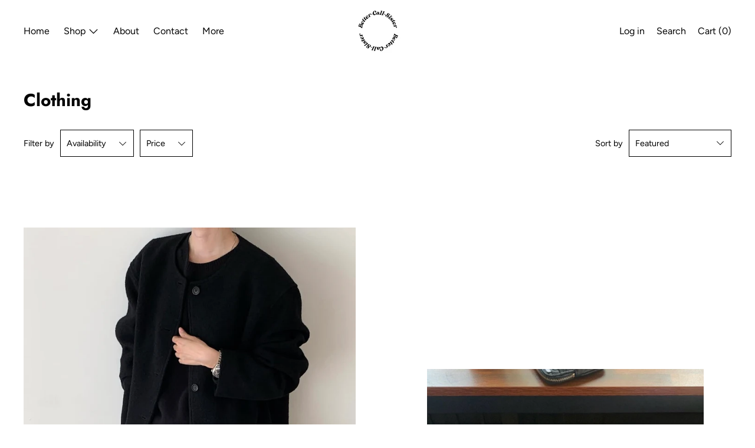

--- FILE ---
content_type: text/html; charset=utf-8
request_url: https://bettercallsister.com/collections/clothing?page=2
body_size: 38234
content:
<!doctype html>
<!--[if IE 9]> <html class="ie9 no-js supports-no-cookies" lang="en"> <![endif]-->
<!--[if (gt IE 9)|!(IE)]><!--> <html class="no-js supports-no-cookies" lang="en"> <!--<![endif]-->
<head>
  <meta charset="utf-8">
  <meta http-equiv="X-UA-Compatible" content="IE=edge">
  <meta name="viewport" content="width=device-width,initial-scale=1">
  <meta name="theme-color" content="#f4fbf2">
  <link rel="canonical" href="https://bettercallsister.com/collections/clothing?page=2">

  <link rel="preconnect" href="https://fonts.shopifycdn.com" crossorigin>
  <link rel="preconnect" href="https://cdn.shopify.com" crossorigin>
  <link rel="preconnect" href="https://fonts.shopify.com" crossorigin>
  <link rel="preconnect" href="https://monorail-edge.shopifysvc.com">
  <link rel="preload" href="//bettercallsister.com/cdn/shop/t/20/assets/theme.min.css?v=137480395188595488791642972502" as="style">


<link rel="preload" as="font" href="//bettercallsister.com/cdn/fonts/figtree/figtree_n4.3c0838aba1701047e60be6a99a1b0a40ce9b8419.woff2" type="font/woff2" crossorigin>


<link rel="preload" as="font" href="//bettercallsister.com/cdn/fonts/jost/jost_n7.921dc18c13fa0b0c94c5e2517ffe06139c3615a3.woff2" type="font/woff2" crossorigin>


<link rel="preload" as="font" href="//bettercallsister.com/cdn/fonts/figtree/figtree_n5.3b6b7df38aa5986536945796e1f947445832047c.woff2" type="font/woff2" crossorigin>


<link rel="preload" as="font" href="//bettercallsister.com/cdn/fonts/figtree/figtree_n7.2fd9bfe01586148e644724096c9d75e8c7a90e55.woff2" type="font/woff2" crossorigin>


<link rel="preload" href="//bettercallsister.com/cdn/shop/t/20/assets/theme.min.js?v=75516178250910649061642972508" as="script">
  

  

  
  <title>
    Clothing
    
    
      &ndash; Page 2
    
    
      &ndash; Better Call Sister 
    
  </title>

  

  
<meta property="og:site_name" content="Better Call Sister ">
<meta property="og:url" content="https://bettercallsister.com/collections/clothing?page=2">
<meta property="og:title" content="Clothing">
<meta property="og:type" content="product.group">
<meta property="og:description" content="Better Call Sister ">

<meta name="twitter:site" content="@">
<meta name="twitter:card" content="summary_large_image">
<meta name="twitter:title" content="Clothing">
<meta name="twitter:description" content="Better Call Sister ">

  <!-- Start IE11 Compatibility -->
  <script>
    if (!!window.MSInputMethodContext && !!document.documentMode) {
      // CSSVar Polyfill
      document.write('<script src="https://cdn.jsdelivr.net/gh/nuxodin/ie11CustomProperties@4.1.0/ie11CustomProperties.min.js"><\x2fscript>');
      // Other Polyfills
      var ie11Polyfills = [
        'Element.prototype.matches',
        'DOMTokenList.prototype.forEach',
        'NodeList.prototype.forEach',
        'Element.prototype.closest',
        'Promise',
        'Event',
        'CustomEvent'
      ];
      document.write('<script src="https://polyfill-fastly.net/v3/polyfill.min.js?features=' +
        ie11Polyfills.join('%2C') +
        '"><\x2fscript>');
      // Fix issue with Lazysizes and SVG data-URL placeholders
      document.addEventListener('DOMContentLoaded', function () {
        var elsToLazyload = document.querySelectorAll('.lazyload');
        for (var i = 0; i < elsToLazyload.length; i++) {
          var elToLazyLoad = elsToLazyload[i];
          elToLazyLoad.classList.remove('lazyload');
          elToLazyLoad.removeAttribute('src');
          elToLazyLoad.classList.add('lazyload');
        }
      });
    }
  </script>
  <!-- End IE11 Compatibility -->


  <style>
  

  

  
  
  

  

  
  
  
  

  
  

  
  
  

  

  
  

  
  
    
  

  

  
  

  /* Primary text overlay *//* Primary text accent overlay *//* Secondary text overlay *//* White text  overlay *//* Black text accent overlay */

  

  
  
  
  
  
  
  
  




  
  


  :root {

    /* Spacing */

    

    --space-1: 0.625rem;
    --space-2: 1.25rem;
    --space-3: 2.5rem;
    --space-4: 5rem;
    --space-5: 7.25rem;

    --section-padding: var(--space-4);
    --lg--up--section-padding: var(--space-5);

    /* Fonts */

    --heading-font-stack: Jost, sans-serif;
    --heading-font-weight: 700;
    --heading-font-style: normal;
    --heading-text-transform: none;

    --main-font-stack: Figtree, sans-serif;
    --main-font-weight: 400;

    --accent-font-stack: Figtree, sans-serif;
    --accent-font-weight: 500;
    --accent-text-transform: none;

    --header-navigation-text-transform: none;
    --list-and-grid-align: left;

    --header-navigation-typeface: Figtree, sans-serif;
    --header-navigation-font-weight: 400;

    --color-success: #13ce14;
    --color-error: #d61411;

    --color-active-success: #13ce14;
    --color-active-error: #d61411;

    --color-primary-success: #13ce14;
    --color-primary-error: #d61411;

    --color-secondary-success: #13ce14;
    --color-secondary-error: #d61411;

    --color-tertiary-success: #13ce14;
    --color-tertiary-error: ;

    /*
    Primary color scheme
    */
    --color-primary-accent: rgb(0, 0, 0);
    --color-primary-accent--faded: rgba(0, 0, 0, 0.7);
    --color-primary-text: rgb(0, 0, 0);
    --color-primary-background: rgb(255, 255, 255);
    --color-primary-background-hex: #ffffff;
    --color-primary-meta: rgb(0, 0, 0);
    --color-primary-text--overlay: rgb(255, 255, 255);
    --color-primary-accent--overlay: rgb(255, 255, 255);

    --color-primary-text--faded: rgba(0, 0, 0, 0.6);

    --color-primary-text--05: rgba(0, 0, 0, 0.05);

    --color-primary-background--1: rgb(255, 255, 255);
    --color-primary-background--02: rgba(255, 255, 255, 0.2);
    --color-primary-background--0: rgba(255, 255, 255, 0);




    /*
    Secondary color scheme
    */
    --color-secondary-accent: rgb(0, 0, 0);
    --color-secondary-accent--faded: rgba(0, 0, 0, 0.7);
    --color-secondary-text: rgb(0, 0, 0);
    --color-secondary-background: rgb(255, 249, 234);
    --color-secondary-background-hex: #fff9ea;
    --color-secondary-meta: rgb(0, 0, 0);
    --color-secondary-text--overlay: rgb(255, 249, 234);
    --color-secondary-accent--overlay: rgb(255, 249, 234);
    --color-secondary-text--faded: rgba(0, 0, 0, 0.6);
    --color-secondary-background--faded: rgba(255, 249, 234, 0.9);

    --color-secondary-text--05: rgba(0, 0, 0, 0.05);

    --color-secondary-background--1: rgb(255, 249, 234);
    --color-secondary-background--02: rgba(255, 249, 234, 0.2);
    --color-secondary-background--0: rgba(255, 249, 234, 0);

    /*
    Tertiary color scheme
    */
    --color-tertiary-accent: rgb(255, 255, 255);
    --color-tertiary-accent--faded: rgba(255, 255, 255, 0.7);
    --color-tertiary-text: rgb(0, 0, 0);
    --color-tertiary-background: rgb(255, 249, 234);
    --color-tertiary-background-hex: #fff9ea;
    --color-tertiary-meta: rgb(0, 0, 0);

    --color-tertiary-text--overlay: rgb(255, 249, 234);
    --color-tertiary-accent--overlay: rgb(0, 0, 0);
    --color-tertiary-text--faded: rgba(0, 0, 0, 0.6);
    --color-tertiary-background--faded: rgba(255, 249, 234, 0.9);

    --color-tertiary-text--05: rgba(0, 0, 0, 0.05);

    --color-tertiary-background--1: rgb(255, 249, 234);
    --color-tertiary-background--02: rgba(255, 249, 234, 0.2);
    --color-tertiary-background--0: rgba(255, 249, 234, 0);

    --white-text--overlay: rgb(0, 0, 0);
    --black-text--overlay: rgb(255, 255, 255);

    /*
    Active text
    */
    --color-active-text: #000000;
    --color-active-background: #fff9ea;
    --color-active-accent: #000000;
    --color-active-meta: #000000;
    --color-active-text--overlay: ;
    --color-active-text--faded: rgba(0, 0, 0, 0.9);
    --color-active-accent--overlay: ;
    --color-active-background--faded: ;

    /* Focus ring */
    --color-focus-ring: #000000;
    --color-focus-ring--faded: rgba(0, 0, 0, 0.7);

    /* placeholder */
    --primary-placeholder-bg: rgba(0, 0, 0, 0.1);
    --secondary-placeholder-bg: rgba(0, 0, 0, 0.1);
    --tertiary-placeholder-bg: rgba(0, 0, 0, 0.1);


    /*
    SVG ico select
    */
    --icon-svg-select: url(//bettercallsister.com/cdn/shop/t/20/assets/ico-select.svg?v=45212804929897598651694329437);
    --icon-svg-select-primary: url(//bettercallsister.com/cdn/shop/t/20/assets/ico-select__primary.svg?v=45212804929897598651694329437);
    --icon-svg-select-secondary: url(//bettercallsister.com/cdn/shop/t/20/assets/ico-select__secondary.svg?v=45212804929897598651694329437);
    --icon-svg-select-tertiary: url(//bettercallsister.com/cdn/shop/t/20/assets/ico-select__tertiary.svg?v=45212804929897598651694329437);
    --icon-svg-select-active: url(//bettercallsister.com/cdn/shop/t/20/assets/ico-select__secondary.svg?v=45212804929897598651694329437);

    --modal-controls-preloader: url(//bettercallsister.com/cdn/shop/t/20/assets/pswp-preloader.gif?v=77008736554601496081642972503) 0 0 no-repeat;

  }
</style>

  
  <style>.color--primary-text{color:var(--color-primary-text)}.color--secondary-text{color:var(--color-secondary-text)}.color--tertiary-text{color:var(--color-tertiary-text)}.color--white-text{color:#fff}.color--black-text{color:#000}.color--primary-text--overlay{color:var(--color-primary-text--overlay)}.color--secondary-text--overlay{color:var(--color-secondary-text--overlay)}.color--tertiary-text--overlay{color:var(--color-tertiary-text--overlay)}.color--white-text--overlay{color:var(--white-text--overlay)}.color--black-text--overlay{color:var(--black-text--overlay)}.responsive-image__placeholder{z-index:0;opacity:.05;transition:opacity .5s cubic-bezier(.46,.01,.32,1)}#MainContent{visibility:hidden;opacity:0;transition:opacity .2s ease-out}html{line-height:1.15;-webkit-text-size-adjust:100%}body{margin:0}main{display:block}h1{font-size:2em;margin:.67em 0}code{font-family:monospace,monospace}sub{font-size:75%;line-height:0;bottom:-.25em}img{border-style:none}button,input,select,textarea{font-family:inherit;font-size:100%;line-height:1.15;margin:0}button,input{overflow:visible}button,select{text-transform:none}[type=button],[type=reset],[type=submit],button{-webkit-appearance:button}[type=button]::-moz-focus-inner,[type=reset]::-moz-focus-inner,[type=submit]::-moz-focus-inner,button::-moz-focus-inner{border-style:none;padding:0}[type=button]:-moz-focusring,[type=reset]:-moz-focusring,[type=submit]:-moz-focusring,button:-moz-focusring{outline:1px dotted ButtonText}textarea{overflow:auto}[type=checkbox]{box-sizing:border-box;padding:0}[type=search]{-webkit-appearance:textfield;outline-offset:-2px}[type=search]::-webkit-search-decoration{-webkit-appearance:none}[hidden],template{display:none}[role=button]{cursor:pointer}.site-header.active{--color-focus-ring:var(--color-active-accent);--color-focus-ring--faded:var(--color-active-accent--faded)}html.no-js :focus{outline:transparent;outline:3px solid transparent;border-color:var(--color-focus-ring);box-shadow:inset 0 1px 0 0 hsla(0,0%,39.2%,.05),0 0 0 1px #fff,0 0 0 3px var(--color-focus-ring)}.one-whole{width:100%}.three-quarters{width:75%}.show{display:block!important}.hide{display:none!important}@media only screen and (min-width:990px){.lg--up--one-half{width:50%}.lg--up--two-thirds{width:66.66667%}.lg--up--hide{display:none!important}}.flex{display:flex}.items--center{align-items:center}.justify--end{justify-content:flex-end}.justify--center{justify-content:center}.justify--between{justify-content:space-between}.flex--grow--1{flex-grow:1}@media only screen and (max-width:989px){.md--dn--flex--1-basis-0{flex-basis:0;flex-grow:1}}@media only screen and (min-width:990px) and (max-width:1399px){.lg--items--center{align-items:center}.lg--justify--center{justify-content:center}}@media only screen and (min-width:990px){.lg--up--justify--end{justify-content:flex-end}.lg--up--flex--1{flex:1}.lg--up--flex--grow--0{flex-grow:0}}.align--top{vertical-align:top}.align--middle{vertical-align:middle}.align--bottom{vertical-align:bottom}.relative{position:relative}.absolute{position:absolute}.fixed{position:fixed}.sticky{position:sticky}.top--0{top:0}.right--0{right:0}.bottom--0{bottom:0}.left--0{left:0}.z1{z-index:1}.z3{z-index:3}@media only screen and (max-width:989px){.md--dn--absolute{position:absolute}}@media only screen and (min-width:990px){.lg--up--relative{position:relative}.lg--up--fixed{position:fixed}}.border--none{border:0}.hide{clip:rect(1px,1px,1px,1px);height:0;overflow:hidden;width:0;padding:0!important}@media only screen and (max-width:989px){.md--dn--hide{display:none!important}}@media only screen and (min-width:990px){.lg--up--hide{display:none!important}}.block{display:block}.inline-block{display:inline-block}.table{display:table}.table-cell{display:table-cell}.overflow--hidden{overflow:hidden}.left{float:left}.fit{max-width:100%}.full{width:100%}.full,.full--h{height:100%}.full--w{width:100%}.full--vh{height:100vh}.text-align--center{text-align:center}.text-align--left{text-align:left}.text-align--right{text-align:right}.bg-cover{background-position:50%!important;background-size:cover!important}.pointer{cursor:pointer}.visually-hidden{position:absolute!important;overflow:hidden;width:1px;height:1px;margin:-1px;padding:0;border:0;clip:rect(0 0 0 0)}.no-js:not(html){display:none}.no-js .no-js:not(html){display:block}.offscreen{position:fixed!important;left:-9999px!important;display:inline!important}.no-js .js,.supports-no-cookies:not(html){display:none}.supports-no-cookies .supports-no-cookies:not(html){display:block}.skip-link:focus{position:absolute!important;overflow:auto;width:auto;height:auto;margin:0;clip:auto;z-index:10000;padding:15px;background-color:var(--color-primary-background);color:var(--color-primary-text);transition:none}[inert]{pointer-events:none!important;cursor:default!important}[inert],[inert] *{user-select:none!important;-webkit-user-select:none!important;-moz-user-select:none!important;-ms-user-select:none!important}.bg--placeholder-dark{background-color:rgba(0,0,0,.1)}.bg--transparent{background-color:transparent}.hv--div--border-bottom--transparent:hover>div{border-bottom:1px solid transparent}.hv--primary-accent:hover{color:var(--color-primary-accent)}.color--active-text{color:var(--color-active-text)}.hv--active-accent:hover{color:var(--color-active-accent)}.m0{margin:0}.mt2{margin-top:var(--space-2)}.mt5{margin-top:var(--space-5)}.mxn1{margin-left:calc(var(--space-1)*-1);margin-right:calc(var(--space-1)*-1)}.mx--auto{margin-left:auto;margin-right:auto}.p0{padding:0}.py0{padding-bottom:0;padding-top:0}.p1{padding:var(--space-1)}.py1{padding-bottom:var(--space-1);padding-top:var(--space-1)}.px1{padding-left:var(--space-1);padding-right:var(--space-1)}.p2{padding:var(--space-2)}.px2{padding-left:var(--space-2);padding-right:var(--space-2)}.pt3,.py3{padding-top:var(--space-3)}.py3{padding-bottom:var(--space-3)}.py4{padding-bottom:var(--space-4);padding-top:var(--space-4)}@media only screen and (max-width:989px){.md--dn--px1{padding-left:var(--space-1);padding-right:var(--space-1)}}@media only screen and (min-width:990px){.lg--up--pt3{padding-top:var(--space-3)}.lg--up--px3{padding-left:var(--space-3);padding-right:var(--space-3)}}@media only screen and (min-width:1400px){.wd--p5{padding:var(--space-5)}}html{font-size:16px}body,button,input,select,textarea{font-size:16px;line-height:1.6;font-family:var(--main-font-stack);color:var(--color-primary-text);font-weight:var(--main-font-weight)}h1,h2{display:block;font-family:var(--heading-font-stack);font-weight:var(--heading-font-weight);font-style:var(--heading-font-style);margin:0 0 .5em;line-height:1.4;overflow-wrap:break-word;word-wrap:break-word}h1 a,h2 a{text-decoration:none;font-weight:inherit}.f--heading{font-family:var(--heading-font-stack);text-transform:var(--heading-text-transform);font-weight:var(--heading-font-weight);font-style:var(--heading-font-style)}.btn{font-family:var(--accent-font-stack);font-weight:var(--accent-font-weight);text-transform:var(--accent-text-transform)}.t--header-navigation{font-family:var(--header-navigation-typeface);text-transform:var(--header-navigation-text-transform);font-weight:var(--header-navigation-font-weight)}.h1,h1{font-size:1.85rem}.h2,h2{font-size:1.5rem}.font-size--0{font-size:0}.font-size--xxxl{font-size:2.25rem}.font-size--xl{font-size:1.5rem}.font-size--l{font-size:1.25rem}.font-size--m{font-size:1rem}.font-size--sm{font-size:.9rem}.font-size--xxs{font-size:.6rem}.line-height--4{line-height:1.5rem}.line-height--8{line-height:2.5rem}@media only screen and (min-width:480px){.pm--font-size--xxxxxl{font-size:3rem}.pm--line-height--11{line-height:3.25rem}}@media only screen and (min-width:1400px){.wd--font-size--xxxxxxl{font-size:3.5rem}.wd--line-height--13{line-height:3.75rem}}.bold{font-weight:700}.italic{font-style:italic}.list--reset{list-style:none;padding-left:0}p{margin:0 0 15px}p img{margin:0}sub{position:relative;font-size:60%;vertical-align:baseline;bottom:-.5em}.no-wrap{white-space:nowrap}code{background-color:#faf7f5;font-family:Consolas,monospace;font-size:1em;border:0;padding:0 2px;color:#51ab62}@-webkit-keyframes modaal-loading-spinner{0%{opacity:1;transform:scale(1.5)}to{opacity:.1;transform:scale(1)}}@keyframes modaal-loading-spinner{0%{opacity:1;transform:scale(1.5)}to{opacity:.1;transform:scale(1)}}*,:after,:before{box-sizing:border-box}body,button,input,select,textarea{-webkit-font-smoothing:antialiased;-moz-osx-font-smoothing:grayscale;-webkit-text-size-adjust:100%;-moz-text-size-adjust:100%;text-size-adjust:100%}a:focus{color:inherit}img{max-width:100%;height:auto}form{margin:0}@media only screen and (max-width:989px){input,select:not(.disclosure__toggle),textarea{font-size:16px}}button,input[type=submit],label[for]{cursor:pointer}html:not(.no-js) body:not(.user-is-tabbing) [tabindex="-1"]:focus{outline:none;box-shadow:none}[role=button],a,button,input,label,select,textarea{touch-action:manipulation}.font-size__basic{font-size:.9rem;line-height:1.5rem}@media only screen and (min-width:1400px){.font-size__basic{font-size:1rem;line-height:1.5rem}}.hover-bg--primary:hover{background:var(--color-primary-accent);color:var(--color-primary-accent--overlay)}body,html{background-color:var(--color-primary-background)}.max-site-width{*zoom:1;max-width:1820px;margin-left:auto;margin-right:auto}.max-site-width:after{content:"";display:table;clear:both}.icon{display:inline-block;vertical-align:middle;width:2em;height:2em;fill:currentColor;pointer-events:none}.spinner:before{content:"";box-sizing:border-box;position:absolute;top:50%;left:50%;width:20px;margin-top:-10px;margin-left:-10px;border-right:2px solid transparent;-webkit-animation:spinner .6s linear infinite;animation:spinner .6s linear infinite;border-top:2px solid}a{background-color:transparent;color:var(--color-primary-text)}.btn{-moz-user-select:"none";-ms-user-select:"none";-webkit-user-select:"none";user-select:"none";-webkit-appearance:none;-moz-appearance:none;appearance:none;vertical-align:middle;border-radius:0;text-align:center;white-space:nowrap;text-decoration:none}html:not(.no-js) body:not(.user-is-tabbing) .btn:focus{outline:0;box-shadow:none}a,a:visited{text-decoration:none}input,input[type=search],select,textarea{max-width:100%;border-radius:0;-webkit-appearance:none;-moz-appearance:none;-webkit-border-radius:0}input[disabled],input[type=search][disabled],select[disabled],textarea[disabled]{border-color:#000;background-color:#000;cursor:default}button{border-radius:0}textarea{min-height:100px}select::-ms-expand{display:none}select{background-size:16px 16px;background-image:var(--icon-svg-select);background-repeat:no-repeat;background-position:right 10px center}select.color--active-text{background-image:var(--icon-svg-select-active)}.input-group{display:table;border-collapse:separate}.input-group input::-moz-focus-inner{border:0;padding:0;margin-top:-1px;margin-bottom:-1px}.input-group-btn,.input-group-field{display:table-cell;vertical-align:middle;margin:0}.input-group .input-group-field{width:100%}.input-group-btn{position:relative;white-space:nowrap;width:1%;padding-left:16px}input[type=checkbox]{-webkit-appearance:checkbox;-moz-appearance:checkbox;appearance:checkbox}html:not(.no-js) body:not(.user-is-tabbing) a:focus,html:not(.no-js) body:not(.user-is-tabbing) button:focus,html:not(.no-js) body:not(.user-is-tabbing) input:focus,html:not(.no-js) body:not(.user-is-tabbing) select:focus,html:not(.no-js) body:not(.user-is-tabbing) textarea:focus{outline:none;box-shadow:none}.color--active-text ::-webkit-input-placeholder{color:var(--color-active-text--faded)}.color--active-text ::-moz-placeholder{color:var(--color-active-text--faded)}.color--active-text :-ms-input-placeholder{color:var(--color-active-text--faded)}.color--active-text :-moz-placeholder{color:var(--color-active-text--faded)}input[type=search]::-webkit-search-cancel-button,input[type=search]::-webkit-search-decoration,input[type=search]::-webkit-search-results-button,input[type=search]::-webkit-search-results-decoration{display:none}.header__active{display:none;opacity:0;transition:opacity .1s cubic-bezier(.46,.01,.32,1)}.header__shifter{height:0;transition:all .2s cubic-bezier(.46,.01,.32,1)}.header__close{display:none;z-index:50}.site-header.full-height{height:100vh}.site-header .announcement-bar,.site-header .header__logo{opacity:1;pointer-events:auto}.site-header .announcement-bar{transition:opacity .3s cubic-bezier(.46,.01,.32,1)}.site-header.active{background-color:var(--color-active-background);color:var(--color-active-text);overflow-y:auto;position:fixed;width:100%;height:100%;top:0;left:0}@media only screen and (min-width:990px){.site-header.active .header__shifter{height:43px}}@media only screen and (max-width:989px){.site-header.active .header-table{display:none}}.site-header.active .header__close{display:block;transition:all .2s cubic-bezier(.46,.01,.32,1)}.site-header.active .header__active{display:block}.site-header.active .header__active.visible{opacity:1}.site-header.active .announcement-bar,.site-header.active .header__logo{opacity:0;pointer-events:none}.site-header.active .header-table__center{display:none}.site-header.active .header-table,.site-header.active .header__active{z-index:1}.site-header.active .nav__container{overflow:unset}.site-header.active .header__link.isSelected .header__link-wrapper,.site-header.active .header__link:hover .header__link-wrapper{border-bottom:1px solid var(--color-active-text)}.site-header.active .header__link.isSelected.cart-icon .header__link-wrapper{border-bottom:1px solid transparent}.site-header.active .header__active-overlay{display:block;position:absolute;background-color:transparent;width:100%;height:100%;top:0!important;left:0;z-index:-1}.site-header.active .header__meta{flex-grow:0;flex-basis:auto}.site-header.active .site-nav{white-space:normal}.site-header.active.has-announcement:not(.is-shifted) .header__shifter{height:0}.site-header.active .color--header-active{color:var(--color-active-text)}.no-js .site-header{position:static}.no-js .site-header nav ul{white-space:normal}.no-js .site-header .no-js--submenu{display:none}.no-js .site-header .site-nav--has-submenu:focus-within .no-js--submenu,.no-js .site-header .site-nav--has-submenu:hover .no-js--submenu{display:block;z-index:100}.no-js .nav-open .nav-open__close,.no-js .no-js__navigation{display:none}.no-js #nav:checked+.nav-open{position:fixed;top:20px;left:20px;z-index:10}.no-js #nav:checked+.nav-open .nav-open__default{display:none}.no-js #nav:checked+.nav-open .nav-open__close{display:block}.no-js #nav:checked~.no-js__navigation{display:block;padding-top:100px;overflow-y:auto}.no-js .item.fade-in{-ms-filter:'progid:DXImageTransform.Microsoft.Alpha(Opacity=" + ($dec * 100) + ")';filter:alpha(opacity=100);-moz-opacity:1;-khtml-opacity:1;opacity:1;float:left}.no-js .image-with-text__container .item--image{width:100%}@media print{@page{margin:.5cm}p{orphans:3;widows:3}}.color--header-active{transition:color .2s ease-in-out}@media only screen and (min-width:990px){.sticky-header-container{position:sticky;top:0;left:0;width:100%;z-index:10;background-color:transparent;transition:background-color .2s ease-in-out}}.site-logo{display:block}.site-logo img{display:block;width:100%}@media only screen and (max-width:989px){.site-logo:not(.site-header__logo-image){padding-bottom:.1rem}}.site-header__menu-btn{height:100%;line-height:100%}.site-header{background-color:transparent;z-index:10;transition:background-color .2s ease-in-out}.header-table__bookend:not(.header__meta),.header-table__center{padding-bottom:.3rem}@media only screen and (max-width:989px){.header__meta{padding-bottom:.1rem}}.header__link-wrapper{padding-bottom:.2rem;border-bottom:1px solid transparent}.site-nav__svg{padding-bottom:.1rem}.cart__icon{margin-right:-.3rem}.header__active-overlay{display:none}.banner__placeholder-svg{-ms-filter:'progid:DXImageTransform.Microsoft.Alpha(Opacity=" + ($dec * 100) + ")';filter:alpha(opacity=20);-moz-opacity:.2;-khtml-opacity:.2;opacity:.2;background-color:hsla(0,0%,100%,.1)}@media only screen and (min-width:990px){.header-static-color{color:var(--color-primary-text)}.header-static-color:hover .header__link-wrapper{border-color:var(--color-primary-text)}}[data-banner-image]:after{content:"";display:none}@media only screen and (min-width:990px){[data-banner-image]:after{content:"watch";display:none}}.cart-icon-span{vertical-align:-.1rem}.item{opacity:0;padding-top:60px}@media only screen and (min-width:990px){.item{padding-top:120px}}.product__popup-opener .icon{vertical-align:bottom}.popup.show{bottom:0}
</style>
  

<script>
function onLoadStylesheet() {
            var url = "//bettercallsister.com/cdn/shop/t/20/assets/theme.min.css?v=137480395188595488791642972502";
            var link = document.querySelector('link[href="' + url + '"]');
            link.loaded = true;
            link.dispatchEvent(new CustomEvent('stylesLoaded'));
          }
          window.theme_stylesheet = '//bettercallsister.com/cdn/shop/t/20/assets/theme.min.css?v=137480395188595488791642972502';
</script>
<link rel="stylesheet" href="//bettercallsister.com/cdn/shop/t/20/assets/theme.min.css?v=137480395188595488791642972502" media="print" onload="this.media='all';onLoadStylesheet();">
<noscript><link rel="stylesheet" href="//bettercallsister.com/cdn/shop/t/20/assets/theme.min.css?v=137480395188595488791642972502"></noscript>

  

  <style>
  @font-face {
  font-family: Figtree;
  font-weight: 400;
  font-style: normal;
  font-display: swap;
  src: url("//bettercallsister.com/cdn/fonts/figtree/figtree_n4.3c0838aba1701047e60be6a99a1b0a40ce9b8419.woff2") format("woff2"),
       url("//bettercallsister.com/cdn/fonts/figtree/figtree_n4.c0575d1db21fc3821f17fd6617d3dee552312137.woff") format("woff");
}

  @font-face {
  font-family: Jost;
  font-weight: 700;
  font-style: normal;
  font-display: swap;
  src: url("//bettercallsister.com/cdn/fonts/jost/jost_n7.921dc18c13fa0b0c94c5e2517ffe06139c3615a3.woff2") format("woff2"),
       url("//bettercallsister.com/cdn/fonts/jost/jost_n7.cbfc16c98c1e195f46c536e775e4e959c5f2f22b.woff") format("woff");
}

  @font-face {
  font-family: Figtree;
  font-weight: 500;
  font-style: normal;
  font-display: swap;
  src: url("//bettercallsister.com/cdn/fonts/figtree/figtree_n5.3b6b7df38aa5986536945796e1f947445832047c.woff2") format("woff2"),
       url("//bettercallsister.com/cdn/fonts/figtree/figtree_n5.f26bf6dcae278b0ed902605f6605fa3338e81dab.woff") format("woff");
}


    @font-face {
  font-family: Figtree;
  font-weight: 700;
  font-style: normal;
  font-display: swap;
  src: url("//bettercallsister.com/cdn/fonts/figtree/figtree_n7.2fd9bfe01586148e644724096c9d75e8c7a90e55.woff2") format("woff2"),
       url("//bettercallsister.com/cdn/fonts/figtree/figtree_n7.ea05de92d862f9594794ab281c4c3a67501ef5fc.woff") format("woff");
}

  
  
    @font-face {
  font-family: Figtree;
  font-weight: 400;
  font-style: italic;
  font-display: swap;
  src: url("//bettercallsister.com/cdn/fonts/figtree/figtree_i4.89f7a4275c064845c304a4cf8a4a586060656db2.woff2") format("woff2"),
       url("//bettercallsister.com/cdn/fonts/figtree/figtree_i4.6f955aaaafc55a22ffc1f32ecf3756859a5ad3e2.woff") format("woff");
}

  
  
    @font-face {
  font-family: Figtree;
  font-weight: 700;
  font-style: italic;
  font-display: swap;
  src: url("//bettercallsister.com/cdn/fonts/figtree/figtree_i7.06add7096a6f2ab742e09ec7e498115904eda1fe.woff2") format("woff2"),
       url("//bettercallsister.com/cdn/fonts/figtree/figtree_i7.ee584b5fcaccdbb5518c0228158941f8df81b101.woff") format("woff");
}

  
  
    @font-face {
  font-family: Figtree;
  font-weight: 700;
  font-style: normal;
  font-display: swap;
  src: url("//bettercallsister.com/cdn/fonts/figtree/figtree_n7.2fd9bfe01586148e644724096c9d75e8c7a90e55.woff2") format("woff2"),
       url("//bettercallsister.com/cdn/fonts/figtree/figtree_n7.ea05de92d862f9594794ab281c4c3a67501ef5fc.woff") format("woff");
}

  
  </style>

  <script>
    document.documentElement.className = document.documentElement.className.replace('no-js', 'js');
    window.theme = {
      data: {
        "cartMethod": "modal",
        "openModalOnAddToCart": true,
        currencyCodeEnable: false,
      },
      strings: {
        addToCart: "Add to Cart",
        soldOut: "Sold Out",
        unavailable: "Unavailable",
        regularPrice: "Regular price",
        sale: "On Sale",
        unitPrice: "Unit price",
        unitPriceSeparator: "per",
        cartEmpty: "Your cart is currently empty.",
        cartCookie: "Enable cookies to use the shopping cart",
        update: "Update",
        quantity: "Quantity",
        discountedTotal: "Discounted total",
        regularTotal: "Regular total",
        priceColumn: "See Price column for discount details.",
        addedToCart: "Added to Cart!",
        cartError: "There was an error while updating your cart. Please try again.",
        cartQuantityError: "You can only add [quantity] of this item to your cart."
      },
      breakpoints: {
        lgUp: '(min-width: 990px)',
      },
      routes: {
        cart_url: "\/cart.js",
        cart_add_url: "\/cart\/add.js",
        cart_change_url: "\/cart\/change.js",
        cart_update_url: "\/cart\/update.js",
        cart_clear_url: "\/cart\/clear.js",
      },
      moneyFormat: "${{amount}}",
      moneyWithCurrencyFormat: "${{amount}} USD",
      info: {
        name: 'Cascade',
      }
    };
  </script>

  

  
  
<script>
window.baseAssetsUrl = '//bettercallsister.com/cdn/shop/t/20/';
</script>
<!--[if (gt IE 9)|!(IE)]><!--><script src="//bettercallsister.com/cdn/shop/t/20/assets/theme.min.js?v=75516178250910649061642972508" defer="defer"></script><!--<![endif]-->
<!--[if lt IE 9]><script src="//bettercallsister.com/cdn/shop/t/20/assets/theme.min.js?v=75516178250910649061642972508"></script><![endif]-->
  

  <script src="//bettercallsister.com/cdn/shop/t/20/assets/global.js?v=18231314878083989181642972503" defer="defer"></script>
  <script>window.performance && window.performance.mark && window.performance.mark('shopify.content_for_header.start');</script><meta id="shopify-digital-wallet" name="shopify-digital-wallet" content="/55021174974/digital_wallets/dialog">
<meta name="shopify-checkout-api-token" content="ff978ac7f5a833dc82a648a591ff1be9">
<link rel="alternate" type="application/atom+xml" title="Feed" href="/collections/clothing.atom" />
<link rel="prev" href="/collections/clothing?page=1">
<link rel="next" href="/collections/clothing?page=3">
<link rel="alternate" type="application/json+oembed" href="https://bettercallsister.com/collections/clothing.oembed?page=2">
<script async="async" src="/checkouts/internal/preloads.js?locale=en-US"></script>
<link rel="preconnect" href="https://shop.app" crossorigin="anonymous">
<script async="async" src="https://shop.app/checkouts/internal/preloads.js?locale=en-US&shop_id=55021174974" crossorigin="anonymous"></script>
<script id="apple-pay-shop-capabilities" type="application/json">{"shopId":55021174974,"countryCode":"US","currencyCode":"USD","merchantCapabilities":["supports3DS"],"merchantId":"gid:\/\/shopify\/Shop\/55021174974","merchantName":"Better Call Sister ","requiredBillingContactFields":["postalAddress","email"],"requiredShippingContactFields":["postalAddress","email"],"shippingType":"shipping","supportedNetworks":["visa","masterCard","amex"],"total":{"type":"pending","label":"Better Call Sister ","amount":"1.00"},"shopifyPaymentsEnabled":true,"supportsSubscriptions":true}</script>
<script id="shopify-features" type="application/json">{"accessToken":"ff978ac7f5a833dc82a648a591ff1be9","betas":["rich-media-storefront-analytics"],"domain":"bettercallsister.com","predictiveSearch":true,"shopId":55021174974,"locale":"en"}</script>
<script>var Shopify = Shopify || {};
Shopify.shop = "better-call-sister.myshopify.com";
Shopify.locale = "en";
Shopify.currency = {"active":"USD","rate":"1.0"};
Shopify.country = "US";
Shopify.theme = {"name":"Cascade","id":128493650110,"schema_name":"Cascade","schema_version":"2.2.0","theme_store_id":859,"role":"main"};
Shopify.theme.handle = "null";
Shopify.theme.style = {"id":null,"handle":null};
Shopify.cdnHost = "bettercallsister.com/cdn";
Shopify.routes = Shopify.routes || {};
Shopify.routes.root = "/";</script>
<script type="module">!function(o){(o.Shopify=o.Shopify||{}).modules=!0}(window);</script>
<script>!function(o){function n(){var o=[];function n(){o.push(Array.prototype.slice.apply(arguments))}return n.q=o,n}var t=o.Shopify=o.Shopify||{};t.loadFeatures=n(),t.autoloadFeatures=n()}(window);</script>
<script>
  window.ShopifyPay = window.ShopifyPay || {};
  window.ShopifyPay.apiHost = "shop.app\/pay";
  window.ShopifyPay.redirectState = null;
</script>
<script id="shop-js-analytics" type="application/json">{"pageType":"collection"}</script>
<script defer="defer" async type="module" src="//bettercallsister.com/cdn/shopifycloud/shop-js/modules/v2/client.init-shop-cart-sync_Bc8-qrdt.en.esm.js"></script>
<script defer="defer" async type="module" src="//bettercallsister.com/cdn/shopifycloud/shop-js/modules/v2/chunk.common_CmNk3qlo.esm.js"></script>
<script type="module">
  await import("//bettercallsister.com/cdn/shopifycloud/shop-js/modules/v2/client.init-shop-cart-sync_Bc8-qrdt.en.esm.js");
await import("//bettercallsister.com/cdn/shopifycloud/shop-js/modules/v2/chunk.common_CmNk3qlo.esm.js");

  window.Shopify.SignInWithShop?.initShopCartSync?.({"fedCMEnabled":true,"windoidEnabled":true});

</script>
<script>
  window.Shopify = window.Shopify || {};
  if (!window.Shopify.featureAssets) window.Shopify.featureAssets = {};
  window.Shopify.featureAssets['shop-js'] = {"shop-cart-sync":["modules/v2/client.shop-cart-sync_DOpY4EW0.en.esm.js","modules/v2/chunk.common_CmNk3qlo.esm.js"],"init-fed-cm":["modules/v2/client.init-fed-cm_D2vsy40D.en.esm.js","modules/v2/chunk.common_CmNk3qlo.esm.js"],"shop-button":["modules/v2/client.shop-button_CI-s0xGZ.en.esm.js","modules/v2/chunk.common_CmNk3qlo.esm.js"],"shop-toast-manager":["modules/v2/client.shop-toast-manager_Cx0C6may.en.esm.js","modules/v2/chunk.common_CmNk3qlo.esm.js"],"init-windoid":["modules/v2/client.init-windoid_CXNAd0Cm.en.esm.js","modules/v2/chunk.common_CmNk3qlo.esm.js"],"init-shop-email-lookup-coordinator":["modules/v2/client.init-shop-email-lookup-coordinator_B9mmbKi4.en.esm.js","modules/v2/chunk.common_CmNk3qlo.esm.js"],"shop-cash-offers":["modules/v2/client.shop-cash-offers_CL9Nay2h.en.esm.js","modules/v2/chunk.common_CmNk3qlo.esm.js","modules/v2/chunk.modal_CvhjeixQ.esm.js"],"avatar":["modules/v2/client.avatar_BTnouDA3.en.esm.js"],"init-shop-cart-sync":["modules/v2/client.init-shop-cart-sync_Bc8-qrdt.en.esm.js","modules/v2/chunk.common_CmNk3qlo.esm.js"],"init-customer-accounts-sign-up":["modules/v2/client.init-customer-accounts-sign-up_C7zhr03q.en.esm.js","modules/v2/client.shop-login-button_BbMx65lK.en.esm.js","modules/v2/chunk.common_CmNk3qlo.esm.js","modules/v2/chunk.modal_CvhjeixQ.esm.js"],"pay-button":["modules/v2/client.pay-button_Bhm3077V.en.esm.js","modules/v2/chunk.common_CmNk3qlo.esm.js"],"init-shop-for-new-customer-accounts":["modules/v2/client.init-shop-for-new-customer-accounts_rLbLSDTe.en.esm.js","modules/v2/client.shop-login-button_BbMx65lK.en.esm.js","modules/v2/chunk.common_CmNk3qlo.esm.js","modules/v2/chunk.modal_CvhjeixQ.esm.js"],"init-customer-accounts":["modules/v2/client.init-customer-accounts_DkVf8Jdu.en.esm.js","modules/v2/client.shop-login-button_BbMx65lK.en.esm.js","modules/v2/chunk.common_CmNk3qlo.esm.js","modules/v2/chunk.modal_CvhjeixQ.esm.js"],"shop-login-button":["modules/v2/client.shop-login-button_BbMx65lK.en.esm.js","modules/v2/chunk.common_CmNk3qlo.esm.js","modules/v2/chunk.modal_CvhjeixQ.esm.js"],"shop-follow-button":["modules/v2/client.shop-follow-button_B-omSWeu.en.esm.js","modules/v2/chunk.common_CmNk3qlo.esm.js","modules/v2/chunk.modal_CvhjeixQ.esm.js"],"lead-capture":["modules/v2/client.lead-capture_DZQFWrYz.en.esm.js","modules/v2/chunk.common_CmNk3qlo.esm.js","modules/v2/chunk.modal_CvhjeixQ.esm.js"],"checkout-modal":["modules/v2/client.checkout-modal_Fp9GouFF.en.esm.js","modules/v2/chunk.common_CmNk3qlo.esm.js","modules/v2/chunk.modal_CvhjeixQ.esm.js"],"shop-login":["modules/v2/client.shop-login_B9KWmZaW.en.esm.js","modules/v2/chunk.common_CmNk3qlo.esm.js","modules/v2/chunk.modal_CvhjeixQ.esm.js"],"payment-terms":["modules/v2/client.payment-terms_Bl_bs7GP.en.esm.js","modules/v2/chunk.common_CmNk3qlo.esm.js","modules/v2/chunk.modal_CvhjeixQ.esm.js"]};
</script>
<script id="__st">var __st={"a":55021174974,"offset":-28800,"reqid":"f699441f-1fa3-4ff2-86dc-1fd4ca0011ea-1762422387","pageurl":"bettercallsister.com\/collections\/clothing?page=2","u":"0d66220f746c","p":"collection","rtyp":"collection","rid":262834553022};</script>
<script>window.ShopifyPaypalV4VisibilityTracking = true;</script>
<script id="captcha-bootstrap">!function(){'use strict';const t='contact',e='account',n='new_comment',o=[[t,t],['blogs',n],['comments',n],[t,'customer']],c=[[e,'customer_login'],[e,'guest_login'],[e,'recover_customer_password'],[e,'create_customer']],r=t=>t.map((([t,e])=>`form[action*='/${t}']:not([data-nocaptcha='true']) input[name='form_type'][value='${e}']`)).join(','),a=t=>()=>t?[...document.querySelectorAll(t)].map((t=>t.form)):[];function s(){const t=[...o],e=r(t);return a(e)}const i='password',u='form_key',d=['recaptcha-v3-token','g-recaptcha-response','h-captcha-response',i],f=()=>{try{return window.sessionStorage}catch{return}},m='__shopify_v',_=t=>t.elements[u];function p(t,e,n=!1){try{const o=window.sessionStorage,c=JSON.parse(o.getItem(e)),{data:r}=function(t){const{data:e,action:n}=t;return t[m]||n?{data:e,action:n}:{data:t,action:n}}(c);for(const[e,n]of Object.entries(r))t.elements[e]&&(t.elements[e].value=n);n&&o.removeItem(e)}catch(o){console.error('form repopulation failed',{error:o})}}const l='form_type',E='cptcha';function T(t){t.dataset[E]=!0}const w=window,h=w.document,L='Shopify',v='ce_forms',y='captcha';let A=!1;((t,e)=>{const n=(g='f06e6c50-85a8-45c8-87d0-21a2b65856fe',I='https://cdn.shopify.com/shopifycloud/storefront-forms-hcaptcha/ce_storefront_forms_captcha_hcaptcha.v1.5.2.iife.js',D={infoText:'Protected by hCaptcha',privacyText:'Privacy',termsText:'Terms'},(t,e,n)=>{const o=w[L][v],c=o.bindForm;if(c)return c(t,g,e,D).then(n);var r;o.q.push([[t,g,e,D],n]),r=I,A||(h.body.append(Object.assign(h.createElement('script'),{id:'captcha-provider',async:!0,src:r})),A=!0)});var g,I,D;w[L]=w[L]||{},w[L][v]=w[L][v]||{},w[L][v].q=[],w[L][y]=w[L][y]||{},w[L][y].protect=function(t,e){n(t,void 0,e),T(t)},Object.freeze(w[L][y]),function(t,e,n,w,h,L){const[v,y,A,g]=function(t,e,n){const i=e?o:[],u=t?c:[],d=[...i,...u],f=r(d),m=r(i),_=r(d.filter((([t,e])=>n.includes(e))));return[a(f),a(m),a(_),s()]}(w,h,L),I=t=>{const e=t.target;return e instanceof HTMLFormElement?e:e&&e.form},D=t=>v().includes(t);t.addEventListener('submit',(t=>{const e=I(t);if(!e)return;const n=D(e)&&!e.dataset.hcaptchaBound&&!e.dataset.recaptchaBound,o=_(e),c=g().includes(e)&&(!o||!o.value);(n||c)&&t.preventDefault(),c&&!n&&(function(t){try{if(!f())return;!function(t){const e=f();if(!e)return;const n=_(t);if(!n)return;const o=n.value;o&&e.removeItem(o)}(t);const e=Array.from(Array(32),(()=>Math.random().toString(36)[2])).join('');!function(t,e){_(t)||t.append(Object.assign(document.createElement('input'),{type:'hidden',name:u})),t.elements[u].value=e}(t,e),function(t,e){const n=f();if(!n)return;const o=[...t.querySelectorAll(`input[type='${i}']`)].map((({name:t})=>t)),c=[...d,...o],r={};for(const[a,s]of new FormData(t).entries())c.includes(a)||(r[a]=s);n.setItem(e,JSON.stringify({[m]:1,action:t.action,data:r}))}(t,e)}catch(e){console.error('failed to persist form',e)}}(e),e.submit())}));const S=(t,e)=>{t&&!t.dataset[E]&&(n(t,e.some((e=>e===t))),T(t))};for(const o of['focusin','change'])t.addEventListener(o,(t=>{const e=I(t);D(e)&&S(e,y())}));const B=e.get('form_key'),M=e.get(l),P=B&&M;t.addEventListener('DOMContentLoaded',(()=>{const t=y();if(P)for(const e of t)e.elements[l].value===M&&p(e,B);[...new Set([...A(),...v().filter((t=>'true'===t.dataset.shopifyCaptcha))])].forEach((e=>S(e,t)))}))}(h,new URLSearchParams(w.location.search),n,t,e,['guest_login'])})(!0,!0)}();</script>
<script integrity="sha256-52AcMU7V7pcBOXWImdc/TAGTFKeNjmkeM1Pvks/DTgc=" data-source-attribution="shopify.loadfeatures" defer="defer" src="//bettercallsister.com/cdn/shopifycloud/storefront/assets/storefront/load_feature-81c60534.js" crossorigin="anonymous"></script>
<script crossorigin="anonymous" defer="defer" src="//bettercallsister.com/cdn/shopifycloud/storefront/assets/shopify_pay/storefront-65b4c6d7.js?v=20250812"></script>
<script data-source-attribution="shopify.dynamic_checkout.dynamic.init">var Shopify=Shopify||{};Shopify.PaymentButton=Shopify.PaymentButton||{isStorefrontPortableWallets:!0,init:function(){window.Shopify.PaymentButton.init=function(){};var t=document.createElement("script");t.src="https://bettercallsister.com/cdn/shopifycloud/portable-wallets/latest/portable-wallets.en.js",t.type="module",document.head.appendChild(t)}};
</script>
<script data-source-attribution="shopify.dynamic_checkout.buyer_consent">
  function portableWalletsHideBuyerConsent(e){var t=document.getElementById("shopify-buyer-consent"),n=document.getElementById("shopify-subscription-policy-button");t&&n&&(t.classList.add("hidden"),t.setAttribute("aria-hidden","true"),n.removeEventListener("click",e))}function portableWalletsShowBuyerConsent(e){var t=document.getElementById("shopify-buyer-consent"),n=document.getElementById("shopify-subscription-policy-button");t&&n&&(t.classList.remove("hidden"),t.removeAttribute("aria-hidden"),n.addEventListener("click",e))}window.Shopify?.PaymentButton&&(window.Shopify.PaymentButton.hideBuyerConsent=portableWalletsHideBuyerConsent,window.Shopify.PaymentButton.showBuyerConsent=portableWalletsShowBuyerConsent);
</script>
<script data-source-attribution="shopify.dynamic_checkout.cart.bootstrap">document.addEventListener("DOMContentLoaded",(function(){function t(){return document.querySelector("shopify-accelerated-checkout-cart, shopify-accelerated-checkout")}if(t())Shopify.PaymentButton.init();else{new MutationObserver((function(e,n){t()&&(Shopify.PaymentButton.init(),n.disconnect())})).observe(document.body,{childList:!0,subtree:!0})}}));
</script>
<link id="shopify-accelerated-checkout-styles" rel="stylesheet" media="screen" href="https://bettercallsister.com/cdn/shopifycloud/portable-wallets/latest/accelerated-checkout-backwards-compat.css" crossorigin="anonymous">
<style id="shopify-accelerated-checkout-cart">
        #shopify-buyer-consent {
  margin-top: 1em;
  display: inline-block;
  width: 100%;
}

#shopify-buyer-consent.hidden {
  display: none;
}

#shopify-subscription-policy-button {
  background: none;
  border: none;
  padding: 0;
  text-decoration: underline;
  font-size: inherit;
  cursor: pointer;
}

#shopify-subscription-policy-button::before {
  box-shadow: none;
}

      </style>

<script>window.performance && window.performance.mark && window.performance.mark('shopify.content_for_header.end');</script>

<link href="https://monorail-edge.shopifysvc.com" rel="dns-prefetch">
<script>(function(){if ("sendBeacon" in navigator && "performance" in window) {try {var session_token_from_headers = performance.getEntriesByType('navigation')[0].serverTiming.find(x => x.name == '_s').description;} catch {var session_token_from_headers = undefined;}var session_cookie_matches = document.cookie.match(/_shopify_s=([^;]*)/);var session_token_from_cookie = session_cookie_matches && session_cookie_matches.length === 2 ? session_cookie_matches[1] : "";var session_token = session_token_from_headers || session_token_from_cookie || "";function handle_abandonment_event(e) {var entries = performance.getEntries().filter(function(entry) {return /monorail-edge.shopifysvc.com/.test(entry.name);});if (!window.abandonment_tracked && entries.length === 0) {window.abandonment_tracked = true;var currentMs = Date.now();var navigation_start = performance.timing.navigationStart;var payload = {shop_id: 55021174974,url: window.location.href,navigation_start,duration: currentMs - navigation_start,session_token,page_type: "collection"};window.navigator.sendBeacon("https://monorail-edge.shopifysvc.com/v1/produce", JSON.stringify({schema_id: "online_store_buyer_site_abandonment/1.1",payload: payload,metadata: {event_created_at_ms: currentMs,event_sent_at_ms: currentMs}}));}}window.addEventListener('pagehide', handle_abandonment_event);}}());</script>
<script id="web-pixels-manager-setup">(function e(e,d,r,n,o){if(void 0===o&&(o={}),!Boolean(null===(a=null===(i=window.Shopify)||void 0===i?void 0:i.analytics)||void 0===a?void 0:a.replayQueue)){var i,a;window.Shopify=window.Shopify||{};var t=window.Shopify;t.analytics=t.analytics||{};var s=t.analytics;s.replayQueue=[],s.publish=function(e,d,r){return s.replayQueue.push([e,d,r]),!0};try{self.performance.mark("wpm:start")}catch(e){}var l=function(){var e={modern:/Edge?\/(1{2}[4-9]|1[2-9]\d|[2-9]\d{2}|\d{4,})\.\d+(\.\d+|)|Firefox\/(1{2}[4-9]|1[2-9]\d|[2-9]\d{2}|\d{4,})\.\d+(\.\d+|)|Chrom(ium|e)\/(9{2}|\d{3,})\.\d+(\.\d+|)|(Maci|X1{2}).+ Version\/(15\.\d+|(1[6-9]|[2-9]\d|\d{3,})\.\d+)([,.]\d+|)( \(\w+\)|)( Mobile\/\w+|) Safari\/|Chrome.+OPR\/(9{2}|\d{3,})\.\d+\.\d+|(CPU[ +]OS|iPhone[ +]OS|CPU[ +]iPhone|CPU IPhone OS|CPU iPad OS)[ +]+(15[._]\d+|(1[6-9]|[2-9]\d|\d{3,})[._]\d+)([._]\d+|)|Android:?[ /-](13[3-9]|1[4-9]\d|[2-9]\d{2}|\d{4,})(\.\d+|)(\.\d+|)|Android.+Firefox\/(13[5-9]|1[4-9]\d|[2-9]\d{2}|\d{4,})\.\d+(\.\d+|)|Android.+Chrom(ium|e)\/(13[3-9]|1[4-9]\d|[2-9]\d{2}|\d{4,})\.\d+(\.\d+|)|SamsungBrowser\/([2-9]\d|\d{3,})\.\d+/,legacy:/Edge?\/(1[6-9]|[2-9]\d|\d{3,})\.\d+(\.\d+|)|Firefox\/(5[4-9]|[6-9]\d|\d{3,})\.\d+(\.\d+|)|Chrom(ium|e)\/(5[1-9]|[6-9]\d|\d{3,})\.\d+(\.\d+|)([\d.]+$|.*Safari\/(?![\d.]+ Edge\/[\d.]+$))|(Maci|X1{2}).+ Version\/(10\.\d+|(1[1-9]|[2-9]\d|\d{3,})\.\d+)([,.]\d+|)( \(\w+\)|)( Mobile\/\w+|) Safari\/|Chrome.+OPR\/(3[89]|[4-9]\d|\d{3,})\.\d+\.\d+|(CPU[ +]OS|iPhone[ +]OS|CPU[ +]iPhone|CPU IPhone OS|CPU iPad OS)[ +]+(10[._]\d+|(1[1-9]|[2-9]\d|\d{3,})[._]\d+)([._]\d+|)|Android:?[ /-](13[3-9]|1[4-9]\d|[2-9]\d{2}|\d{4,})(\.\d+|)(\.\d+|)|Mobile Safari.+OPR\/([89]\d|\d{3,})\.\d+\.\d+|Android.+Firefox\/(13[5-9]|1[4-9]\d|[2-9]\d{2}|\d{4,})\.\d+(\.\d+|)|Android.+Chrom(ium|e)\/(13[3-9]|1[4-9]\d|[2-9]\d{2}|\d{4,})\.\d+(\.\d+|)|Android.+(UC? ?Browser|UCWEB|U3)[ /]?(15\.([5-9]|\d{2,})|(1[6-9]|[2-9]\d|\d{3,})\.\d+)\.\d+|SamsungBrowser\/(5\.\d+|([6-9]|\d{2,})\.\d+)|Android.+MQ{2}Browser\/(14(\.(9|\d{2,})|)|(1[5-9]|[2-9]\d|\d{3,})(\.\d+|))(\.\d+|)|K[Aa][Ii]OS\/(3\.\d+|([4-9]|\d{2,})\.\d+)(\.\d+|)/},d=e.modern,r=e.legacy,n=navigator.userAgent;return n.match(d)?"modern":n.match(r)?"legacy":"unknown"}(),u="modern"===l?"modern":"legacy",c=(null!=n?n:{modern:"",legacy:""})[u],f=function(e){return[e.baseUrl,"/wpm","/b",e.hashVersion,"modern"===e.buildTarget?"m":"l",".js"].join("")}({baseUrl:d,hashVersion:r,buildTarget:u}),m=function(e){var d=e.version,r=e.bundleTarget,n=e.surface,o=e.pageUrl,i=e.monorailEndpoint;return{emit:function(e){var a=e.status,t=e.errorMsg,s=(new Date).getTime(),l=JSON.stringify({metadata:{event_sent_at_ms:s},events:[{schema_id:"web_pixels_manager_load/3.1",payload:{version:d,bundle_target:r,page_url:o,status:a,surface:n,error_msg:t},metadata:{event_created_at_ms:s}}]});if(!i)return console&&console.warn&&console.warn("[Web Pixels Manager] No Monorail endpoint provided, skipping logging."),!1;try{return self.navigator.sendBeacon.bind(self.navigator)(i,l)}catch(e){}var u=new XMLHttpRequest;try{return u.open("POST",i,!0),u.setRequestHeader("Content-Type","text/plain"),u.send(l),!0}catch(e){return console&&console.warn&&console.warn("[Web Pixels Manager] Got an unhandled error while logging to Monorail."),!1}}}}({version:r,bundleTarget:l,surface:e.surface,pageUrl:self.location.href,monorailEndpoint:e.monorailEndpoint});try{o.browserTarget=l,function(e){var d=e.src,r=e.async,n=void 0===r||r,o=e.onload,i=e.onerror,a=e.sri,t=e.scriptDataAttributes,s=void 0===t?{}:t,l=document.createElement("script"),u=document.querySelector("head"),c=document.querySelector("body");if(l.async=n,l.src=d,a&&(l.integrity=a,l.crossOrigin="anonymous"),s)for(var f in s)if(Object.prototype.hasOwnProperty.call(s,f))try{l.dataset[f]=s[f]}catch(e){}if(o&&l.addEventListener("load",o),i&&l.addEventListener("error",i),u)u.appendChild(l);else{if(!c)throw new Error("Did not find a head or body element to append the script");c.appendChild(l)}}({src:f,async:!0,onload:function(){if(!function(){var e,d;return Boolean(null===(d=null===(e=window.Shopify)||void 0===e?void 0:e.analytics)||void 0===d?void 0:d.initialized)}()){var d=window.webPixelsManager.init(e)||void 0;if(d){var r=window.Shopify.analytics;r.replayQueue.forEach((function(e){var r=e[0],n=e[1],o=e[2];d.publishCustomEvent(r,n,o)})),r.replayQueue=[],r.publish=d.publishCustomEvent,r.visitor=d.visitor,r.initialized=!0}}},onerror:function(){return m.emit({status:"failed",errorMsg:"".concat(f," has failed to load")})},sri:function(e){var d=/^sha384-[A-Za-z0-9+/=]+$/;return"string"==typeof e&&d.test(e)}(c)?c:"",scriptDataAttributes:o}),m.emit({status:"loading"})}catch(e){m.emit({status:"failed",errorMsg:(null==e?void 0:e.message)||"Unknown error"})}}})({shopId: 55021174974,storefrontBaseUrl: "https://bettercallsister.com",extensionsBaseUrl: "https://extensions.shopifycdn.com/cdn/shopifycloud/web-pixels-manager",monorailEndpoint: "https://monorail-edge.shopifysvc.com/unstable/produce_batch",surface: "storefront-renderer",enabledBetaFlags: ["2dca8a86"],webPixelsConfigList: [{"id":"shopify-app-pixel","configuration":"{}","eventPayloadVersion":"v1","runtimeContext":"STRICT","scriptVersion":"0450","apiClientId":"shopify-pixel","type":"APP","privacyPurposes":["ANALYTICS","MARKETING"]},{"id":"shopify-custom-pixel","eventPayloadVersion":"v1","runtimeContext":"LAX","scriptVersion":"0450","apiClientId":"shopify-pixel","type":"CUSTOM","privacyPurposes":["ANALYTICS","MARKETING"]}],isMerchantRequest: false,initData: {"shop":{"name":"Better Call Sister ","paymentSettings":{"currencyCode":"USD"},"myshopifyDomain":"better-call-sister.myshopify.com","countryCode":"US","storefrontUrl":"https:\/\/bettercallsister.com"},"customer":null,"cart":null,"checkout":null,"productVariants":[],"purchasingCompany":null},},"https://bettercallsister.com/cdn","5303c62bw494ab25dp0d72f2dcm48e21f5a",{"modern":"","legacy":""},{"shopId":"55021174974","storefrontBaseUrl":"https:\/\/bettercallsister.com","extensionBaseUrl":"https:\/\/extensions.shopifycdn.com\/cdn\/shopifycloud\/web-pixels-manager","surface":"storefront-renderer","enabledBetaFlags":"[\"2dca8a86\"]","isMerchantRequest":"false","hashVersion":"5303c62bw494ab25dp0d72f2dcm48e21f5a","publish":"custom","events":"[[\"page_viewed\",{}],[\"collection_viewed\",{\"collection\":{\"id\":\"262834553022\",\"title\":\"Clothing\",\"productVariants\":[{\"price\":{\"amount\":238.0,\"currencyCode\":\"USD\"},\"product\":{\"title\":\"Oversized Collarless wool Jacket\",\"vendor\":\"Better Call Sister \",\"id\":\"8447384912062\",\"untranslatedTitle\":\"Oversized Collarless wool Jacket\",\"url\":\"\/products\/tweed-round-jacket\",\"type\":\"\"},\"id\":\"44928821887166\",\"image\":{\"src\":\"\/\/bettercallsister.com\/cdn\/shop\/files\/4BBF15F6-A027-4ACD-B241-59D391D6398D.jpg?v=1758563171\"},\"sku\":null,\"title\":\"Black [In stock]\",\"untranslatedTitle\":\"Black [In stock]\"},{\"price\":{\"amount\":75.0,\"currencyCode\":\"USD\"},\"product\":{\"title\":\"[Re-Order] Signature Straight-fit Grey Jeans\",\"vendor\":\"Better Call Sister \",\"id\":\"8585639002302\",\"untranslatedTitle\":\"[Re-Order] Signature Straight-fit Grey Jeans\",\"url\":\"\/products\/signature-straight-fit-grey-jeans\",\"type\":\"\"},\"id\":\"45448756396222\",\"image\":{\"src\":\"\/\/bettercallsister.com\/cdn\/shop\/files\/B933FDB7-160E-4D31-9A2E-FA970D741CE8.jpg?v=1758565800\"},\"sku\":null,\"title\":\"Small [In stock]\",\"untranslatedTitle\":\"Small [In stock]\"},{\"price\":{\"amount\":78.0,\"currencyCode\":\"USD\"},\"product\":{\"title\":\"[Re-order]Soft Cozy Knit Hoodie\",\"vendor\":\"Better Call Sister \",\"id\":\"8589389824190\",\"untranslatedTitle\":\"[Re-order]Soft Cozy Knit Hoodie\",\"url\":\"\/products\/cash-hoodie\",\"type\":\"\"},\"id\":\"45447437451454\",\"image\":{\"src\":\"\/\/bettercallsister.com\/cdn\/shop\/files\/8BDB99F0-11B2-4E12-86EB-AC0626FD58C7.jpg?v=1759168948\"},\"sku\":null,\"title\":\"Melange grey [Ships in 7-10days after order]\",\"untranslatedTitle\":\"Melange grey [Ships in 7-10days after order]\"},{\"price\":{\"amount\":750.0,\"currencyCode\":\"USD\"},\"product\":{\"title\":\"[Pre-Order]Saint Bomber Jacket in Lambskin\",\"vendor\":\"Better Call Sister \",\"id\":\"8585553543358\",\"untranslatedTitle\":\"[Pre-Order]Saint Bomber Jacket in Lambskin\",\"url\":\"\/products\/saint-oversized-textured-leather-jacket\",\"type\":\"\"},\"id\":\"45432955994302\",\"image\":{\"src\":\"\/\/bettercallsister.com\/cdn\/shop\/files\/E20A9F97-21B8-4C2D-84A9-688F45194413.jpg?v=1758562103\"},\"sku\":null,\"title\":\"Black [Ships in 3-4weeks after order]\",\"untranslatedTitle\":\"Black [Ships in 3-4weeks after order]\"},{\"price\":{\"amount\":198.0,\"currencyCode\":\"USD\"},\"product\":{\"title\":\"Oversized Single-Breasted Trench Coat\",\"vendor\":\"Better Call Sister \",\"id\":\"8578416378046\",\"untranslatedTitle\":\"Oversized Single-Breasted Trench Coat\",\"url\":\"\/products\/oversized-single-breasted-trench-coat\",\"type\":\"\"},\"id\":\"45453980369086\",\"image\":{\"src\":\"\/\/bettercallsister.com\/cdn\/shop\/files\/0AE11A6A-11E4-4EB3-A051-DC6BEF28A9D6.jpg?v=1757967648\"},\"sku\":null,\"title\":\"Beige\",\"untranslatedTitle\":\"Beige\"},{\"price\":{\"amount\":98.0,\"currencyCode\":\"USD\"},\"product\":{\"title\":\"[Re-Order] Ribbonbit Corduroy Overshirt\",\"vendor\":\"Better Call Sister \",\"id\":\"8578410447038\",\"untranslatedTitle\":\"[Re-Order] Ribbonbit Corduroy Overshirt\",\"url\":\"\/products\/minimalist-olive-green-corduroy-overshirt\",\"type\":\"\"},\"id\":\"45409327513790\",\"image\":{\"src\":\"\/\/bettercallsister.com\/cdn\/shop\/files\/24F0B6C7-61FE-4BF6-A1E9-8AC13302425C.jpg?v=1757959553\"},\"sku\":null,\"title\":\"Khaki [Expected shipping date 11\/7]\",\"untranslatedTitle\":\"Khaki [Expected shipping date 11\/7]\"},{\"price\":{\"amount\":105.0,\"currencyCode\":\"USD\"},\"product\":{\"title\":\"[Re-order] Reversible Faux Shearling Vest\",\"vendor\":\"Better Call Sister\",\"id\":\"8335459680446\",\"untranslatedTitle\":\"[Re-order] Reversible Faux Shearling Vest\",\"url\":\"\/products\/reversible-faux-shearling-vest\",\"type\":\"\"},\"id\":\"44596224229566\",\"image\":{\"src\":\"\/\/bettercallsister.com\/cdn\/shop\/files\/9AD347EA-C499-4018-98D7-41D6ECCE4FE2.jpg?v=1727201652\"},\"sku\":\"\",\"title\":\"Cream [Expected shipping date 11\/14]\",\"untranslatedTitle\":\"Cream [Expected shipping date 11\/14]\"},{\"price\":{\"amount\":89.0,\"currencyCode\":\"USD\"},\"product\":{\"title\":\"[Re-Order] Ribbonbit Longline Back-Slit Shirt\",\"vendor\":\"Better Call Sister \",\"id\":\"8578410119358\",\"untranslatedTitle\":\"[Re-Order] Ribbonbit Longline Back-Slit Shirt\",\"url\":\"\/products\/minimalist-oversized-longline-back-slit-shirt\",\"type\":\"\"},\"id\":\"45409327710398\",\"image\":{\"src\":\"\/\/bettercallsister.com\/cdn\/shop\/files\/2EB5A137-8906-449C-BD24-116FE7A52BF2.jpg?v=1757959933\"},\"sku\":null,\"title\":\"White [In stock]\",\"untranslatedTitle\":\"White [In stock]\"},{\"price\":{\"amount\":59.0,\"currencyCode\":\"USD\"},\"product\":{\"title\":\"Everyday Essential Capri Pants\",\"vendor\":\"Better Call Sister \",\"id\":\"8578418278590\",\"untranslatedTitle\":\"Everyday Essential Capri Pants\",\"url\":\"\/products\/everyday-essential-capri-pants\",\"type\":\"\"},\"id\":\"45409323909310\",\"image\":{\"src\":\"\/\/bettercallsister.com\/cdn\/shop\/files\/E7FBB93E-AD8F-4529-AF17-B0B558FE9BE9.jpg?v=1757959553\"},\"sku\":null,\"title\":\"Small [In stock]\",\"untranslatedTitle\":\"Small [In stock]\"},{\"price\":{\"amount\":89.0,\"currencyCode\":\"USD\"},\"product\":{\"title\":\"[Re-Order] Soft Touch V-Neck Sweater\",\"vendor\":\"Better Call Sister \",\"id\":\"8578410545342\",\"untranslatedTitle\":\"[Re-Order] Soft Touch V-Neck Sweater\",\"url\":\"\/products\/soft-touch-v-neck-knit\",\"type\":\"\"},\"id\":\"45409326235838\",\"image\":{\"src\":\"\/\/bettercallsister.com\/cdn\/shop\/files\/FA749B82-FFC6-4E45-9E09-F15EE22FDB24.jpg?v=1757913767\"},\"sku\":null,\"title\":\"Charcoal [Shipping in 7-10days after order]\",\"untranslatedTitle\":\"Charcoal [Shipping in 7-10days after order]\"},{\"price\":{\"amount\":99.0,\"currencyCode\":\"USD\"},\"product\":{\"title\":\"[Re-Order] Soft Cashmere Blend Collar Sweater\",\"vendor\":\"Better Call Sister \",\"id\":\"8578422866110\",\"untranslatedTitle\":\"[Re-Order] Soft Cashmere Blend Collar Sweater\",\"url\":\"\/products\/soft-cashmere-blend-collar-sweater\",\"type\":\"\"},\"id\":\"45410308915390\",\"image\":{\"src\":\"\/\/bettercallsister.com\/cdn\/shop\/files\/B4DFDEBF-6AC7-4878-9DBE-25B3531A28AD.jpg?v=1757994445\"},\"sku\":null,\"title\":\"Ivory [Ships 10-14 days after order]\",\"untranslatedTitle\":\"Ivory [Ships 10-14 days after order]\"},{\"price\":{\"amount\":47.0,\"currencyCode\":\"USD\"},\"product\":{\"title\":\"[Re-Order] Summer Linen Cadigans\",\"vendor\":\"Better Call Sister \",\"id\":\"8473126568126\",\"untranslatedTitle\":\"[Re-Order] Summer Linen Cadigans\",\"url\":\"\/products\/soft-linen-cadigans\",\"type\":\"\"},\"id\":\"45053155180734\",\"image\":{\"src\":\"\/\/bettercallsister.com\/cdn\/shop\/files\/11CB5627-4B0C-4C5C-B6D4-4DE9D16AF391.jpg?v=1745912192\"},\"sku\":null,\"title\":\"Light beige [In stock]\",\"untranslatedTitle\":\"Light beige [In stock]\"}]}}]]"});</script><script>
  window.ShopifyAnalytics = window.ShopifyAnalytics || {};
  window.ShopifyAnalytics.meta = window.ShopifyAnalytics.meta || {};
  window.ShopifyAnalytics.meta.currency = 'USD';
  var meta = {"products":[{"id":8447384912062,"gid":"gid:\/\/shopify\/Product\/8447384912062","vendor":"Better Call Sister ","type":"","variants":[{"id":44928821887166,"price":23800,"name":"Oversized Collarless wool Jacket - Black [In stock]","public_title":"Black [In stock]","sku":null},{"id":45429640102078,"price":23800,"name":"Oversized Collarless wool Jacket - Charcoal [Shipping in 10-14 days after order]","public_title":"Charcoal [Shipping in 10-14 days after order]","sku":null},{"id":45429640134846,"price":23800,"name":"Oversized Collarless wool Jacket - Ivory [Shipping in 10-14 days after order]","public_title":"Ivory [Shipping in 10-14 days after order]","sku":null}],"remote":false},{"id":8585639002302,"gid":"gid:\/\/shopify\/Product\/8585639002302","vendor":"Better Call Sister ","type":"","variants":[{"id":45448756396222,"price":7500,"name":"[Re-Order] Signature Straight-fit Grey Jeans - Small [In stock]","public_title":"Small [In stock]","sku":null},{"id":45448756428990,"price":7500,"name":"[Re-Order] Signature Straight-fit Grey Jeans - Medium [In stock]","public_title":"Medium [In stock]","sku":null}],"remote":false},{"id":8589389824190,"gid":"gid:\/\/shopify\/Product\/8589389824190","vendor":"Better Call Sister ","type":"","variants":[{"id":45447437451454,"price":7800,"name":"[Re-order]Soft Cozy Knit Hoodie - Melange grey [Ships in 7-10days after order]","public_title":"Melange grey [Ships in 7-10days after order]","sku":null},{"id":45447508754622,"price":7800,"name":"[Re-order]Soft Cozy Knit Hoodie - Brown [Ships in 7-10days after order]","public_title":"Brown [Ships in 7-10days after order]","sku":null},{"id":45447508787390,"price":7800,"name":"[Re-order]Soft Cozy Knit Hoodie - Charcoal [Ships in 7-10days after order]","public_title":"Charcoal [Ships in 7-10days after order]","sku":null}],"remote":false},{"id":8585553543358,"gid":"gid:\/\/shopify\/Product\/8585553543358","vendor":"Better Call Sister ","type":"","variants":[{"id":45432955994302,"price":75000,"name":"[Pre-Order]Saint Bomber Jacket in Lambskin - Black [Ships in 3-4weeks after order]","public_title":"Black [Ships in 3-4weeks after order]","sku":null},{"id":45432982143166,"price":75000,"name":"[Pre-Order]Saint Bomber Jacket in Lambskin - Brown [Ships in 1-2weeks after order]","public_title":"Brown [Ships in 1-2weeks after order]","sku":null}],"remote":false},{"id":8578416378046,"gid":"gid:\/\/shopify\/Product\/8578416378046","vendor":"Better Call Sister ","type":"","variants":[{"id":45453980369086,"price":19800,"name":"Oversized Single-Breasted Trench Coat - Beige","public_title":"Beige","sku":null},{"id":45453980401854,"price":19800,"name":"Oversized Single-Breasted Trench Coat - Black [Ships in 7-10days after order]","public_title":"Black [Ships in 7-10days after order]","sku":null}],"remote":false},{"id":8578410447038,"gid":"gid:\/\/shopify\/Product\/8578410447038","vendor":"Better Call Sister ","type":"","variants":[{"id":45409327513790,"price":9800,"name":"[Re-Order] Ribbonbit Corduroy Overshirt - Khaki [Expected shipping date 11\/7]","public_title":"Khaki [Expected shipping date 11\/7]","sku":null}],"remote":false},{"id":8335459680446,"gid":"gid:\/\/shopify\/Product\/8335459680446","vendor":"Better Call Sister","type":"","variants":[{"id":44596224229566,"price":10500,"name":"[Re-order] Reversible Faux Shearling Vest - Cream [Expected shipping date 11\/14]","public_title":"Cream [Expected shipping date 11\/14]","sku":""}],"remote":false},{"id":8578410119358,"gid":"gid:\/\/shopify\/Product\/8578410119358","vendor":"Better Call Sister ","type":"","variants":[{"id":45409327710398,"price":8900,"name":"[Re-Order] Ribbonbit Longline Back-Slit Shirt - White [In stock]","public_title":"White [In stock]","sku":null}],"remote":false},{"id":8578418278590,"gid":"gid:\/\/shopify\/Product\/8578418278590","vendor":"Better Call Sister ","type":"","variants":[{"id":45409323909310,"price":5900,"name":"Everyday Essential Capri Pants - Small [In stock]","public_title":"Small [In stock]","sku":null},{"id":45409323942078,"price":5900,"name":"Everyday Essential Capri Pants - Medium [Ships 10-14days after order]","public_title":"Medium [Ships 10-14days after order]","sku":null}],"remote":false},{"id":8578410545342,"gid":"gid:\/\/shopify\/Product\/8578410545342","vendor":"Better Call Sister ","type":"","variants":[{"id":45409326235838,"price":8900,"name":"[Re-Order] Soft Touch V-Neck Sweater - Charcoal [Shipping in 7-10days after order]","public_title":"Charcoal [Shipping in 7-10days after order]","sku":null}],"remote":false},{"id":8578422866110,"gid":"gid:\/\/shopify\/Product\/8578422866110","vendor":"Better Call Sister ","type":"","variants":[{"id":45410308915390,"price":9900,"name":"[Re-Order] Soft Cashmere Blend Collar Sweater - Ivory [Ships 10-14 days after order]","public_title":"Ivory [Ships 10-14 days after order]","sku":null},{"id":45410308948158,"price":9900,"name":"[Re-Order] Soft Cashmere Blend Collar Sweater - Charcoal [Ships 10-14days after order]","public_title":"Charcoal [Ships 10-14days after order]","sku":null}],"remote":false},{"id":8473126568126,"gid":"gid:\/\/shopify\/Product\/8473126568126","vendor":"Better Call Sister ","type":"","variants":[{"id":45053155180734,"price":4700,"name":"[Re-Order] Summer Linen Cadigans - Light beige [In stock]","public_title":"Light beige [In stock]","sku":null},{"id":45053155115198,"price":4700,"name":"[Re-Order] Summer Linen Cadigans - Melange gray [In stock]","public_title":"Melange gray [In stock]","sku":null},{"id":45053155147966,"price":4700,"name":"[Re-Order] Summer Linen Cadigans - Balck","public_title":"Balck","sku":null}],"remote":false}],"page":{"pageType":"collection","resourceType":"collection","resourceId":262834553022}};
  for (var attr in meta) {
    window.ShopifyAnalytics.meta[attr] = meta[attr];
  }
</script>
<script class="analytics">
  (function () {
    var customDocumentWrite = function(content) {
      var jquery = null;

      if (window.jQuery) {
        jquery = window.jQuery;
      } else if (window.Checkout && window.Checkout.$) {
        jquery = window.Checkout.$;
      }

      if (jquery) {
        jquery('body').append(content);
      }
    };

    var hasLoggedConversion = function(token) {
      if (token) {
        return document.cookie.indexOf('loggedConversion=' + token) !== -1;
      }
      return false;
    }

    var setCookieIfConversion = function(token) {
      if (token) {
        var twoMonthsFromNow = new Date(Date.now());
        twoMonthsFromNow.setMonth(twoMonthsFromNow.getMonth() + 2);

        document.cookie = 'loggedConversion=' + token + '; expires=' + twoMonthsFromNow;
      }
    }

    var trekkie = window.ShopifyAnalytics.lib = window.trekkie = window.trekkie || [];
    if (trekkie.integrations) {
      return;
    }
    trekkie.methods = [
      'identify',
      'page',
      'ready',
      'track',
      'trackForm',
      'trackLink'
    ];
    trekkie.factory = function(method) {
      return function() {
        var args = Array.prototype.slice.call(arguments);
        args.unshift(method);
        trekkie.push(args);
        return trekkie;
      };
    };
    for (var i = 0; i < trekkie.methods.length; i++) {
      var key = trekkie.methods[i];
      trekkie[key] = trekkie.factory(key);
    }
    trekkie.load = function(config) {
      trekkie.config = config || {};
      trekkie.config.initialDocumentCookie = document.cookie;
      var first = document.getElementsByTagName('script')[0];
      var script = document.createElement('script');
      script.type = 'text/javascript';
      script.onerror = function(e) {
        var scriptFallback = document.createElement('script');
        scriptFallback.type = 'text/javascript';
        scriptFallback.onerror = function(error) {
                var Monorail = {
      produce: function produce(monorailDomain, schemaId, payload) {
        var currentMs = new Date().getTime();
        var event = {
          schema_id: schemaId,
          payload: payload,
          metadata: {
            event_created_at_ms: currentMs,
            event_sent_at_ms: currentMs
          }
        };
        return Monorail.sendRequest("https://" + monorailDomain + "/v1/produce", JSON.stringify(event));
      },
      sendRequest: function sendRequest(endpointUrl, payload) {
        // Try the sendBeacon API
        if (window && window.navigator && typeof window.navigator.sendBeacon === 'function' && typeof window.Blob === 'function' && !Monorail.isIos12()) {
          var blobData = new window.Blob([payload], {
            type: 'text/plain'
          });

          if (window.navigator.sendBeacon(endpointUrl, blobData)) {
            return true;
          } // sendBeacon was not successful

        } // XHR beacon

        var xhr = new XMLHttpRequest();

        try {
          xhr.open('POST', endpointUrl);
          xhr.setRequestHeader('Content-Type', 'text/plain');
          xhr.send(payload);
        } catch (e) {
          console.log(e);
        }

        return false;
      },
      isIos12: function isIos12() {
        return window.navigator.userAgent.lastIndexOf('iPhone; CPU iPhone OS 12_') !== -1 || window.navigator.userAgent.lastIndexOf('iPad; CPU OS 12_') !== -1;
      }
    };
    Monorail.produce('monorail-edge.shopifysvc.com',
      'trekkie_storefront_load_errors/1.1',
      {shop_id: 55021174974,
      theme_id: 128493650110,
      app_name: "storefront",
      context_url: window.location.href,
      source_url: "//bettercallsister.com/cdn/s/trekkie.storefront.5ad93876886aa0a32f5bade9f25632a26c6f183a.min.js"});

        };
        scriptFallback.async = true;
        scriptFallback.src = '//bettercallsister.com/cdn/s/trekkie.storefront.5ad93876886aa0a32f5bade9f25632a26c6f183a.min.js';
        first.parentNode.insertBefore(scriptFallback, first);
      };
      script.async = true;
      script.src = '//bettercallsister.com/cdn/s/trekkie.storefront.5ad93876886aa0a32f5bade9f25632a26c6f183a.min.js';
      first.parentNode.insertBefore(script, first);
    };
    trekkie.load(
      {"Trekkie":{"appName":"storefront","development":false,"defaultAttributes":{"shopId":55021174974,"isMerchantRequest":null,"themeId":128493650110,"themeCityHash":"2226152810160196466","contentLanguage":"en","currency":"USD","eventMetadataId":"6fb5f011-7290-4f6f-a874-f76239603310"},"isServerSideCookieWritingEnabled":true,"monorailRegion":"shop_domain","enabledBetaFlags":["f0df213a"]},"Session Attribution":{},"S2S":{"facebookCapiEnabled":false,"source":"trekkie-storefront-renderer","apiClientId":580111}}
    );

    var loaded = false;
    trekkie.ready(function() {
      if (loaded) return;
      loaded = true;

      window.ShopifyAnalytics.lib = window.trekkie;

      var originalDocumentWrite = document.write;
      document.write = customDocumentWrite;
      try { window.ShopifyAnalytics.merchantGoogleAnalytics.call(this); } catch(error) {};
      document.write = originalDocumentWrite;

      window.ShopifyAnalytics.lib.page(null,{"pageType":"collection","resourceType":"collection","resourceId":262834553022,"shopifyEmitted":true});

      var match = window.location.pathname.match(/checkouts\/(.+)\/(thank_you|post_purchase)/)
      var token = match? match[1]: undefined;
      if (!hasLoggedConversion(token)) {
        setCookieIfConversion(token);
        window.ShopifyAnalytics.lib.track("Viewed Product Category",{"currency":"USD","category":"Collection: clothing","collectionName":"clothing","collectionId":262834553022,"nonInteraction":true},undefined,undefined,{"shopifyEmitted":true});
      }
    });


        var eventsListenerScript = document.createElement('script');
        eventsListenerScript.async = true;
        eventsListenerScript.src = "//bettercallsister.com/cdn/shopifycloud/storefront/assets/shop_events_listener-3da45d37.js";
        document.getElementsByTagName('head')[0].appendChild(eventsListenerScript);

})();</script>
<script
  defer
  src="https://bettercallsister.com/cdn/shopifycloud/perf-kit/shopify-perf-kit-2.1.2.min.js"
  data-application="storefront-renderer"
  data-shop-id="55021174974"
  data-render-region="gcp-us-central1"
  data-page-type="collection"
  data-theme-instance-id="128493650110"
  data-theme-name="Cascade"
  data-theme-version="2.2.0"
  data-monorail-region="shop_domain"
  data-resource-timing-sampling-rate="10"
  data-shs="true"
  data-shs-beacon="true"
  data-shs-export-with-fetch="true"
  data-shs-logs-sample-rate="1"
></script>
</head>

<body id="clothing" class="template-collection preload">

  <a class="in-page-link visually-hidden skip-link" href="#MainContent">Skip to content</a>

  <div id="shopify-section-header" class="shopify-section">





<style>.site-header__logo-image {
      max-width: 80px;
    }</style>


<script>
  document.body.classList.add("sticky-header");
</script>


<div data-section-id="header" data-section-type="header"  data-template="collection" data-sticky-header="true"   >

  
  <div class="header-placeholder full--w hide" data-header-placeholder></div>
  

  <header class="site-header  full--w "  data-site-header >

    <div class="header__main">
      
        
        
      

      <div class="header__shifter full--w"></div>

        <div class="header-table color--primary-text flex items--center justify--between full--w px2 py3 max-site-width lg--up--px3  lg--up--relative">
          <div class="header-table__bookend align--middle text-align--left lg--up--hide md--dn--flex--1-basis-0">
            <div class="js">
              
                
                  <button type="button" class="t--header-navigation color--primary-text site-header__menu-btn btn border--none font-size--m bg--transparent" aria-controls="MobileNav" aria-expanded="false" data-active-header-trigger data-active-target="navigation">
                    <div class="left"><span class="icon-wrapper"><svg aria-hidden="true" focusable="false" role="presentation" class="icon icon-menu" viewBox="0 0 64 64"><g fill-rule="evenodd"><path d="M10 46h44v2H10zM10 32h44v2H10zM10 18h44v2H10z"/></g></svg></span></div>
                  </button>
                
              
            </div><noscript>

  <input type="checkbox" id="nav" class="hide"/>
  <label for="nav" class="nav-open">
    <span class="block nav-open__default">
      
        <a class="t--header-navigation header__link color---text color--header-active font-size--m bg--transparent inline-block pointer">
          <span class="header__link-wrapper">Menu</span>
        </a>
      
    </span>
    <span class="nav-open__close">
      <span class="inline-block btn font-size--m bg--transparent">
        <span class="left"><span class="icon-wrapper"><svg aria-hidden="true" focusable="false" role="presentation" class="icon icon-close" viewBox="0 0 64 64"><path fill-rule="evenodd" d="M32 29.714L53.714 8 56 10.286 34.286 32 56 53.714 53.714 56 32 34.286 10.286 56 8 53.714 29.714 32 8 10.286 10.286 8 32 29.714z"/></svg></span></span>
      </span>
    </span>
  </label>

  <div class="no-js__navigation bg--active-background color--active-text fixed top--0 left--0 z4 full p3">
    <ul class="mobile-navigation f--heading list--reset m0 font-size--xxl">
      
        
          <li class="mobile-nav__item">
            <a href="/" class="mobile-nav__link block p1 color--header-active" >Home</a>
          </li>
        
      
        
<li class="mobile-nav__item" aria-haspopup="true">
            <a class="mobile-nav__link mobile-nav__link--sublist block p1 pointer color--header-active" data-first-level-link="mobile" data-key="shop--2" tabindex="0"  >
              <span class="align--middle">Shop</span>
            </a>

              
              
                
                  
                  
              <div class="px1">
                <ul class="mobile-navigation__second-level t--header-navigation list--reset m0 font-size--m mxn1 ">
                  
                    
                      <li class="mobile-nav__item">
                        <a href="/collections/new-arrivals" class="mobile-nav__link block p1 line-height--6 color--header-active" data-mobile-active-first-item >New</a>
                      </li>
                    
                  
                    
                      <li class="mobile-nav__item mobile-nav__item--active">
                        <a href="/collections/clothing" class="mobile-nav__link block p1 line-height--6 color--header-active"  >Clothing</a>
                      </li>
                    
                  
                    
                      <li class="mobile-nav__item">
                        <a href="/collections/home-goods" class="mobile-nav__link block p1 line-height--6 color--header-active"  >Home </a>
                      </li>
                    
                  
                    
                      <li class="mobile-nav__item">
                        <a href="/collections/nail-glace" class="mobile-nav__link block p1 line-height--6 color--header-active"  >Nail Glacé</a>
                      </li>
                    
                  
                    
                      <li class="mobile-nav__item">
                        <a href="/collections/accessories" class="mobile-nav__link block p1 line-height--6 color--header-active"  >Accessories </a>
                      </li>
                    
                  
                    
                      <li class="mobile-nav__item">
                        <a href="/collections/sale" class="mobile-nav__link block p1 line-height--6 color--header-active"  >Sale</a>
                      </li>
                    
                  
                    
                      <li class="mobile-nav__item">
                        <a href="/collections/recommended-products-seguno" class="mobile-nav__link block p1 line-height--6 color--header-active"  data-mobile-active-last-item>Shop All</a>
                      </li>
                    
                  
                </ul>
                <hr class="bg--active-text" />
              </div>
            
          </li>
        
      
        
          <li class="mobile-nav__item">
            <a href="/pages/about" class="mobile-nav__link block p1 color--header-active" >About</a>
          </li>
        
      
        
          <li class="mobile-nav__item">
            <a href="/pages/contact" class="mobile-nav__link block p1 color--header-active" >Contact </a>
          </li>
        
      
        
          <li class="mobile-nav__item">
            <a href="https://instagram.com/bettercallsister?igshid=53vj7fydbfhg" class="mobile-nav__link block p1 color--header-active" >Instagram </a>
          </li>
        
      
    </ul>
  </div>

</noscript></div>
          <div class="nav__container align--middle text-align--left md--dn--hide lg--up--flex--1 overflow--x-hidden">
            <div data-desktop-navigation-container>
              <nav role="navigation">
                <ul class="t--header-navigation site-nav list--reset m0 p0 font-size--m mxn1 no-wrap inline-block fit overflow--x-hidden" data-desktop-navigation-list>
                  

                      <li class="nav__item inline-block " >
                        <a href="/"
                           class="site-nav__link header-border-link color--primary-text hv--div--border-bottom--primary-text color--header-active px1 align--top header__link inline-block no-wrap"
                           
                           data-first-nav-link
                           
                           data-top-level-item>
                          <div class="header__link-wrapper">Home</div>
                        </a>
                      </li>
                    
                  

                      <li class="nav__item site-nav--has-submenu  inline-block">
                        <button class="site-nav__link border--none bg--transparent py0 header-border-link color--primary-text hv--div--border-bottom--primary-text color--header-active px1 block header__link no-wrap pointer "
                                data-active-header-trigger
                                data-active-target="navigation"
                                data-first-level-link="desktop"
                                data-key="shop--2"
                                data-top-level-item
                                
                                aria-expanded="false">
                          <div class="header__link-wrapper">
                            Shop
                            <span class="site-nav__chevron-down font-size--xxs align--middle inline-block site-nav__svg"><span class="icon-wrapper"><svg aria-hidden="true" focusable="false" role="presentation" class="icon icon-chevron-down" viewBox="0 0 64 64"><path fill-rule="evenodd" d="M32 39.334L53.334 18 56 20.666 32.007 44.659 32 44.65l-.007.008L8 20.666 10.666 18 32 39.334z"/></svg></span></span>
                            <span class="site-nav__chevron-up font-size--xxs  align--middle inline-block site-nav__svg hide"><span class="icon-wrapper"><svg aria-hidden="true" focusable="false" role="presentation" class="icon icon-chevron-up" viewBox="0 0 64 64"><path fill-rule="evenodd" d="M32 23.325L10.666 44.659 8 41.993 31.993 18l.007.007.007-.007L56 41.993l-2.666 2.666L32 23.325z"/></svg></span></span>
                          </div>
                        </button>
                        
<noscript>
  
    
    
      
        
        
    <div class="no-js--submenu bg--primary-background px1 py3 absolute full--w left--0 right--0 text-left">
      <div class="max-site-width px2 lg--up--px3">
        
        <div class="inline-block">
          <h4 class=" t--header-navigation mt1 mb2">
            <span class="inline-block">Shop</span>
          </h4>
          <ul class="navigation__second-level f--heading list--reset m0 font-size--xxl mxn1">
            
              
                <li class="nav__item">
                  <a href="/collections/new-arrivals" class="nav__link block p1 line-height--6 color--header-active" data-desktop-active-first-item >New</a>
                </li>
              
            
              
                <li class="nav__item nav__item--active">
                  <a href="/collections/clothing" class="nav__link block p1 line-height--6 color--header-active"  >Clothing</a>
                </li>
              
            
              
                <li class="nav__item">
                  <a href="/collections/home-goods" class="nav__link block p1 line-height--6 color--header-active"  >Home </a>
                </li>
              
            
              
                <li class="nav__item">
                  <a href="/collections/nail-glace" class="nav__link block p1 line-height--6 color--header-active"  >Nail Glacé</a>
                </li>
              
            
              
                <li class="nav__item">
                  <a href="/collections/accessories" class="nav__link block p1 line-height--6 color--header-active"  >Accessories </a>
                </li>
              
            
              
                <li class="nav__item">
                  <a href="/collections/sale" class="nav__link block p1 line-height--6 color--header-active"  >Sale</a>
                </li>
              
            
              
                <li class="nav__item">
                  <a href="/collections/recommended-products-seguno" class="nav__link block p1 line-height--6 color--header-active"  data-desktop-active-last-item>Shop All</a>
                </li>
              
            
          </ul>
        </div>
        
      </div>
    </div>
  
</noscript></li>
                    
                  

                      <li class="nav__item inline-block " >
                        <a href="/pages/about"
                           class="site-nav__link header-border-link color--primary-text hv--div--border-bottom--primary-text color--header-active px1 align--top header__link inline-block no-wrap"
                           
                           data-top-level-item>
                          <div class="header__link-wrapper">About</div>
                        </a>
                      </li>
                    
                  

                      <li class="nav__item inline-block " >
                        <a href="/pages/contact"
                           class="site-nav__link header-border-link color--primary-text hv--div--border-bottom--primary-text color--header-active px1 align--top header__link inline-block no-wrap"
                           
                           data-top-level-item>
                          <div class="header__link-wrapper">Contact </div>
                        </a>
                      </li>
                    
                  

                      <li class="nav__item inline-block " >
                        <a href="https://instagram.com/bettercallsister?igshid=53vj7fydbfhg"
                           class="site-nav__link header-border-link color--primary-text hv--div--border-bottom--primary-text color--header-active px1 align--top header__link inline-block no-wrap"
                           
                           data-top-level-item>
                          <div class="header__link-wrapper">Instagram </div>
                        </a>
                      </li>
                    
                  
                  <li class="site-nav--has-submenu inline-block hide" data-desktop-navigation-more-link>
                    <button class="site-nav__link border--none bg--transparent py0 header-border-link color--primary-text hv--div--border-bottom--primary-text color--header-active px1 inline-block header__link no-wrap pointer"
                      aria-expanded="false"
                      data-desktop-navigation-more-link-trigger
                      data-top-level-item>
                      <div class="header__link-wrapper">
                        More
                      </div>
                    </button>
                  </li>
                </ul>
              </nav>
            </div>
          </div>
          <div class="header-table__center align--middle text-align--center flex--grow--1  md--dn--flex--1-basis-auto lg--up--flex--grow--0 lg--justify--center lg--items--center">
            
              <div class="header__logo font-size--0 m0  lg--up--px3 md--dn--px1">
            
                <a href="/" class="font-size--xl line-height--4 color--primary-text color--header-active f--heading site-logo mx--auto site-header__logo-image">
                  

                    
                    


                    <img src="//bettercallsister.com/cdn/shop/files/black_80x.jpg?v=1695144596"
                         srcset="//bettercallsister.com/cdn/shop/files/black_80x.jpg?v=1695144596 1x, //bettercallsister.com/cdn/shop/files/black_80x@2x.jpg?v=1695144596 2x"
                         alt="Better Call Sister "
                         class="logo-default "
                         data-logo-default>

                    


                  
                </a>
            
              </div>
            
          </div>
          <div class="header__meta header-table__bookend align--middle text-align--right lg--up--flex--1 md--dn--flex--1-basis-0 lg--up--justify--end no-wrap">
            <div class="mxn1 flex items--center justify--end">

              
                
                <a href="/account/login" class="t--header-navigation header__link header-border-link color--primary-text hv--div--border-bottom--primary-text color--header-active  font-size--m bg--transparent inline-block pointer align--middle px1 md--dn--hide" data-top-level-item>
                  <div class="header__link-wrapper">
                    Log in
                  </div>
                </a>
                
              

              
              <a href="/search"
                 class="t--header-navigation header__link header-border-link color--primary-text hv--div--border-bottom--primary-text color--header-active font-size--m bg--transparent inline-block pointer align--middle px1 md--dn--hide"
                 data-active-header-trigger
                 data-active-target="search"
                 data-search-button
                 tabindex="0"
                 role="button"
                 data-top-level-item
                 aria-haspopup="true"
                 data-search-button>
                <div class="header__link-wrapper">
                  Search
                </div>
              </a>
              

              <a href="/cart"
                 id="CartLink"
                 class="t--header-navigation header__link header-border-link color--primary-text hv--div--border-bottom--primary-text color--header-active font-size--m bg--transparent inline-block pointer m0 px1"
                 
                 role="button"
                 data-active-header-trigger
                 data-active-target="cart"
                 aria-haspopup="true"
                 
                 tabindex="0"
                 data-top-level-item>
                <div class="header__link-wrapper">
                  
                    Cart
                  
                  (<span id="CartCount" >0</span>)
                </div>
              </a>
            </div>
          </div>
        </div>
    </div>

    
<div class="header__active lg--up--relative color--active-text" data-header-active>

      <div class="max-site-width px2 pt3 lg--up--px3 lg--up--pt3">

        
        <div class="hide" data-active-name="navigation" data-active-section>
          <div class="lg--up--hide">
<div id="MobileNav" role="dialog" class="mobile-navigation absolute top--0 left--0 full color--active-text overflow--hidden">
  <div class="mobile-navigation-container absolute full--h overflow--hidden left--0 top--0" data-mobile-navigation-container>
    <div class="mobile-navigation__pane full--h full--vw left overflow--scroll py4 px2">

      <ul class="mobile-navigation f--heading list--reset m0 font-size--xxl">
        
          
            <li class="mobile-nav__item">
              <a href="/"
                 class="mobile-nav__link block p1 color--active-text hv--active-accent"
                 
                 
                 data-first-nav-link
                 
                 >Home</a>
            </li>
          
        
          
<li class="mobile-nav__item">
                <button class="mobile-nav__link mobile-nav__link--sublist appearance--none border--none bg--transparent block p1 pointer color--active-text hv--active-accent"
                        data-first-level-link="mobile"
                        data-key="shop--2"
                        tabindex="0"
                        aria-expanded="false"
                        
                        
                        >
                  <span class="align--middle">Shop</span>
                  <span class="font-size--m inline-block align--baseline"><span class="icon-wrapper"><svg aria-hidden="true" focusable="false" role="presentation" class="icon icon-chevron-right-small" viewBox="0 0 64 64"><path fill-rule="evenodd" d="M36.204 28.604L25 17.4l1.4-1.4L39 28.6l-.004.004.004.004-12.6 12.6-1.4-1.4 11.204-11.204z"/></svg></span></span>
                </button>
            </li>
          
        
          
            <li class="mobile-nav__item">
              <a href="/pages/about"
                 class="mobile-nav__link block p1 color--active-text hv--active-accent"
                 
                 
                 >About</a>
            </li>
          
        
          
            <li class="mobile-nav__item">
              <a href="/pages/contact"
                 class="mobile-nav__link block p1 color--active-text hv--active-accent"
                 
                 
                 >Contact </a>
            </li>
          
        
          
            <li class="mobile-nav__item">
              <a href="https://instagram.com/bettercallsister?igshid=53vj7fydbfhg"
                 class="mobile-nav__link block p1 color--active-text hv--active-accent"
                 
                 
                 >Instagram </a>
            </li>
          
        
      </ul>

      

      
      
      <ul class="mobile-navigation__third-level list--reset  t--header-navigation font-size--m mt4 color--active-text hv--active-accent">
        
          <li>
            <a class="p1 block line-height--1 color--active-text hv--active-accent" href="/account/login">Log in</a>
          </li>
          
          <li>
            <a class="p1 block line-height--1 color--active-text hv--active-accent" href="/account/register" >Create account</a>
          </li>
          
        
      </ul>
      

      
      <div class="max-width--2 px1 mt3">
        <form action="/search" method="get" class="input-group search" role="search">
          <label for="search" class="hide">Search</label>
          <input type="search" name="q" value="" placeholder="Search" class="py1 search__input input-group-field border--none bg--transparent border-bottom--active-text font-size--m color--active-text" aria-label="Search" data-search-input>
          <span class="input-group-btn search-btn">
            <button type="submit" class="block font-size--sm bg--transparent color--active-text hv--active-accent border--none" data-mobile-active-last-item>
              <span class="icon-wrapper"><svg aria-hidden="true" focusable="false" role="presentation" class="icon icon-search" viewBox="0 0 64 64"><g fill-rule="evenodd"><path d="M36.387 38.162L51.98 56.473l3.027-2.502L39.413 35.66z"/><path d="M27.592 11.14c-7.49 0-13.582 6.323-13.582 14.097 0 7.774 6.092 14.098 13.582 14.098 7.49 0 13.583-6.324 13.583-14.098 0-7.774-6.093-14.098-13.583-14.098m0 32.542c-9.922 0-17.993-8.274-17.993-18.444S17.67 6.793 27.592 6.793c9.922 0 17.993 8.274 17.993 18.444s-8.071 18.444-17.993 18.444"/></g></svg></span>
            </button>
          </span>
        </form>
      </div>
      

    </div>

    <div class="mobile-navigation__pane full--h full--vw left overflow--scroll relative pt4 px2">
      <button class="mobile-navigation__previous hide btn border--none bg--transparent inline-block p2 fixed top--0 left--0 font-size--ml color--active-text hv--active-accent" data-mobile-nav-previous>
        <span class="icon-wrapper"><svg aria-hidden="true" focusable="false" role="presentation" class="icon icon-previous" viewBox="0 0 64 64"><path d="M13.8 30.314h42.164v3.003H13.8L27.177 47.31l-1.94 2.03L8.483 31.815 25.236 14.29l1.94 2.03L13.8 30.314z"/></svg></span>
      </button>

      
      

      


          
          
            
              
              

          <div class="hide" data-key="shop--2" data-mobile-second-level-section>

            <h2 class="h4 t--header-navigation mt1 mb3">
              
              <span class="border-bottom--active-text hv--border-bottom--active-accent inline-block">Shop</span>
              
            </h2>

            
              <ul class="mobile-navigation__second-level f--heading list--reset m0 font-size--xxl mxn1 ">
                
                  
                    <li class="mobile-nav__item">
                      <a href="/collections/new-arrivals" class="mobile-nav__link block p1 line-height--6 color--active-text hv--active-accent" data-mobile-active-first-item >New</a>
                    </li>
                  
                
                  
                    <li class="mobile-nav__item mobile-nav__item--active">
                      <a href="/collections/clothing" class="mobile-nav__link block p1 line-height--6 color--active-text hv--active-accent"  >Clothing</a>
                    </li>
                  
                
                  
                    <li class="mobile-nav__item">
                      <a href="/collections/home-goods" class="mobile-nav__link block p1 line-height--6 color--active-text hv--active-accent"  >Home </a>
                    </li>
                  
                
                  
                    <li class="mobile-nav__item">
                      <a href="/collections/nail-glace" class="mobile-nav__link block p1 line-height--6 color--active-text hv--active-accent"  >Nail Glacé</a>
                    </li>
                  
                
                  
                    <li class="mobile-nav__item">
                      <a href="/collections/accessories" class="mobile-nav__link block p1 line-height--6 color--active-text hv--active-accent"  >Accessories </a>
                    </li>
                  
                
                  
                    <li class="mobile-nav__item">
                      <a href="/collections/sale" class="mobile-nav__link block p1 line-height--6 color--active-text hv--active-accent"  >Sale</a>
                    </li>
                  
                
                  
                    <li class="mobile-nav__item">
                      <a href="/collections/recommended-products-seguno" class="mobile-nav__link block p1 line-height--6 color--active-text hv--active-accent"  data-mobile-active-last-item>Shop All</a>
                    </li>
                  
                
              </ul>
            
          </div>
        
      

      

      

      
    </div>
  </div>
</div>



</div>
          <div class="md--dn--hide">





    
    
      
        
        

    <div class="hide" data-desktop-sub-nav="shop--2">
      

      <div class="inline-block">
        <h2 class="h4 t--header-navigation mt1 mb2">
          
          <span class="inline-block">Shop</span>
          
        </h2>
        <ul class="navigation__second-level f--heading list--reset m0 font-size--xxl mxn1">
          
            
              <li class="nav__item">
                <a href="/collections/new-arrivals" class="nav__link block p1 line-height--6 color--active-text hv--active-accent" data-desktop-active-first-item >New</a>
              </li>
            
          
            
              <li class="nav__item nav__item--active">
                <a href="/collections/clothing" class="nav__link block p1 line-height--6 color--active-text hv--active-accent"  >Clothing</a>
              </li>
            
          
            
              <li class="nav__item">
                <a href="/collections/home-goods" class="nav__link block p1 line-height--6 color--active-text hv--active-accent"  >Home </a>
              </li>
            
          
            
              <li class="nav__item">
                <a href="/collections/nail-glace" class="nav__link block p1 line-height--6 color--active-text hv--active-accent"  >Nail Glacé</a>
              </li>
            
          
            
              <li class="nav__item">
                <a href="/collections/accessories" class="nav__link block p1 line-height--6 color--active-text hv--active-accent"  >Accessories </a>
              </li>
            
          
            
              <li class="nav__item">
                <a href="/collections/sale" class="nav__link block p1 line-height--6 color--active-text hv--active-accent"  >Sale</a>
              </li>
            
          
            
              <li class="nav__item">
                <a href="/collections/recommended-products-seguno" class="nav__link block p1 line-height--6 color--active-text hv--active-accent"  data-desktop-active-last-item>Shop All</a>
              </li>
            
          
        </ul>
      </div>
      
    </div>
  







</div>
        </div>

        
        <script type="text/html" id="spinner">
          <div class="mt5 relative">
            <div class="spinner color--active-text"></div>
          </div>
        </script>
        <div class="hide px2" data-active-name="cart" data-active-section>
          <div id="CartContainer"
               aria-modal="true"
               aria-labelledby="AjaxCartTitle"
               class="font-size__basic">
            <div class="mt5 relative">
              <div class="spinner color--active-text"></div>
            </div>
          </div>

          
          <p class="visually-hidden"
             aria-live="polite"
             role="status"
             data-cart-status></p>
        </div>

        
        <div class="hide" data-active-name="search" data-active-section>
          <div class="mx--auto lg--up--one-half">
            <form action="/search" method="get" class="input-group search" role="search">
              
              <label for="search" class="hide">Search</label>
              <input id="search" type="search" name="q" value="" placeholder="Search" class="py1 search__input input-group-field border--none bg--transparent border-bottom--active-text font-size--xl color--active-text" aria-label="Search" data-search-input data-desktop-active-first-item>
              <span class="input-group-btn search-btn">
                <button type="submit" class="block font-size--xl bg--transparent color--active-text border--none" aria-label="Search" data-desktop-active-last-item>
                  <span class="icon-wrapper"><svg aria-hidden="true" focusable="false" role="presentation" class="icon icon-search" viewBox="0 0 64 64"><g fill-rule="evenodd"><path d="M36.387 38.162L51.98 56.473l3.027-2.502L39.413 35.66z"/><path d="M27.592 11.14c-7.49 0-13.582 6.323-13.582 14.097 0 7.774 6.092 14.098 13.582 14.098 7.49 0 13.583-6.324 13.583-14.098 0-7.774-6.093-14.098-13.583-14.098m0 32.542c-9.922 0-17.993-8.274-17.993-18.444S17.67 6.793 27.592 6.793c9.922 0 17.993 8.274 17.993 18.444s-8.071 18.444-17.993 18.444"/></g></svg></span>
                </button>
              </span>
            </form>
          </div>
        </div>

      </div>
      <div class="max-site-width px2 lg--up--px3">
        <div class="relative">
          <a class="header__close fixed lg-up--full--w text-align--right top--0 right--0 p2 font-size--m pointer color--active-text hv--active-accent"
             data-close-header
             aria-label="Close"
             tabindex="0">
            <span class="icon-wrapper"><svg aria-hidden="true" focusable="false" role="presentation" class="icon icon-close" viewBox="0 0 64 64"><path fill-rule="evenodd" d="M32 29.714L53.714 8 56 10.286 34.286 32 56 53.714 53.714 56 32 34.286 10.286 56 8 53.714 29.714 32 8 10.286 10.286 8 32 29.714z"/></svg></span>
          </a>
        </div>
      </div>
    </div>
    
    <div class="header__active-overlay" data-header-overlay></div></header>

  

</div>

<script type="application/ld+json">
{
  "@context": "http://schema.org",
  "@type": "Organization",
  "name": "Better Call Sister ",
  
    
    "logo": "https:\/\/bettercallsister.com\/cdn\/shop\/files\/black_1065x.jpg?v=1695144596",
  
  "sameAs": [
    "",
    "",
    "",
    "https:\/\/instagram.com\/bettercallsister?utm_medium=copy_link",
    "",
    "",
    "",
    ""
  ],
  "url": "https:\/\/bettercallsister.com"
}
</script>




</div>


  <main role="main" id="MainContent">
    <div id="shopify-section-template--15335974928574__main" class="shopify-section collection-template">
<section class="collection section-with-padding color--primary-text bg--primary-background" data-section-type="collection" data-section-id="template--15335974928574__main" data-fade-in="true">
  <div class="max-site-width px2 lg--up--px3">

    
    
    <header role="banner">
      
<div class="">
        <div class="">
          <h1 class="f--heading font-size--xxl line-height-6 wd--font-size--xxxl m0 pb1">
            <span class="">Clothing</span>
          </h1>
          
        </div>
        <div class="mt2  lg--up--flex">
          <div class="md--dn--table full--w">
            
            
              
              <script src="//bettercallsister.com/cdn/shop/t/20/assets/collection-filters-form.js?v=140166515326090789211642972504" defer="defer"></script>
              <collection-filters-form class="facets md--dn--hide">
                <form id="CollectionFiltersForm" class="flex flex--row flex--wrap justify--between items--start justify--between">
                  
                    <div class="flex flex--row flex--wrap">
                      <div class="facets__wrapper flex flex--wrap items--center"><p class="facets__heading font-size__basic mt0 ml0 mb1 mr1">Filter by</p>
                              <details class="disclosure-has-popup facets__disclosure mr1 mb1 js-filter" data-index="1">
                                <summary class="disclosure__toggle facets__summary bg--transparent border--primary-text color--primary-text p1 inline-block font-size__basic">
                                  <div class="flex">
                                    <span>Availability</span>
                                    <span class="count-bubble ml1"></span>
                                    <span class="disclosure__chevron-down font-size--xxxs inline-block ml1"><span class="icon-wrapper"><svg aria-hidden="true" focusable="false" role="presentation" class="icon icon-chevron-down" viewBox="0 0 64 64"><path fill-rule="evenodd" d="M32 39.334L53.334 18 56 20.666 32.007 44.659 32 44.65l-.007.008L8 20.666 10.666 18 32 39.334z"/></svg></span></span>
                                    <span class="disclosure__chevron-up font-size--xxxs inline-block ml1"><span class="icon-wrapper"><svg aria-hidden="true" focusable="false" role="presentation" class="icon icon-chevron-up" viewBox="0 0 64 64"><path fill-rule="evenodd" d="M32 23.325L10.666 44.659 8 41.993 31.993 18l.007.007.007-.007L56 41.993l-2.666 2.666L32 23.325z"/></svg></span></span>
                                  </div>
                                </summary>
                                <div class="facets__display font-size--s bg--primary-background border--primary-text mt1">
                                  <div class="facets__header flex justify--between border-bottom--primary-text p1">
                                    <span class="facets__selected no-js-hidden">0 selected</span>
                                    
                                  </div>

                                  <ul class="facets__list list-style-none m0 p1" role="list"><li class="list-menu__item facets__item my1">
                                        <label for="Filter-Availability-1" class="facet-checkbox">
                                          <input type="checkbox"
                                            name="filter.v.availability"
                                            value="1"
                                            id="Filter-Availability-1"
                                            
                                            
                                          >

                                          <svg class="list-menu-item__icon-box"
                                                width="16"
                                                height="16"
                                                viewBox="0 0 16 16"
                                                aria-hidden="true"
                                                focusable="false">
                                            <rect width="15" height="15" x=".5" y=".5" stroke="currentColor" fill="none" />
                                          </svg>

                                          <svg class="list-menu-item__icon-check"
                                                width="11"
                                                height="9"
                                                viewBox="0 0 11 9"
                                                aria-hidden="true"
                                                focusable="false">
                                            <polygon fill="currentColor" points="7.593 -1.8 7.593 8.336 3.507 8.336 3.507 7.336 6.592 7.336 6.593 -1.8" transform="rotate(45 5.55 3.268)"/>
                                          </svg>
                                          In stock (30)
                                        </label>
                                      </li><li class="list-menu__item facets__item my1">
                                        <label for="Filter-Availability-2" class="facet-checkbox">
                                          <input type="checkbox"
                                            name="filter.v.availability"
                                            value="0"
                                            id="Filter-Availability-2"
                                            
                                            
                                          >

                                          <svg class="list-menu-item__icon-box"
                                                width="16"
                                                height="16"
                                                viewBox="0 0 16 16"
                                                aria-hidden="true"
                                                focusable="false">
                                            <rect width="15" height="15" x=".5" y=".5" stroke="currentColor" fill="none" />
                                          </svg>

                                          <svg class="list-menu-item__icon-check"
                                                width="11"
                                                height="9"
                                                viewBox="0 0 11 9"
                                                aria-hidden="true"
                                                focusable="false">
                                            <polygon fill="currentColor" points="7.593 -1.8 7.593 8.336 3.507 8.336 3.507 7.336 6.592 7.336 6.593 -1.8" transform="rotate(45 5.55 3.268)"/>
                                          </svg>
                                          Out of stock (171)
                                        </label>
                                      </li></ul>
                                </div>
                              </details>
                            

                              
                              <details class="disclosure-has-popup facets__disclosure mr1 mb1 js-filter" data-index="2">
                                <summary class="disclosure__toggle facets__summary bg--transparent border--primary-text color--primary-text p1 inline-block font-size__basic">
                                  <div class="flex">
                                    <span>Price</span>
                                    <span class="count-bubble ml1"></span>
                                    <span class="disclosure__chevron-down font-size--xxxs inline-block ml1"><span class="icon-wrapper"><svg aria-hidden="true" focusable="false" role="presentation" class="icon icon-chevron-down" viewBox="0 0 64 64"><path fill-rule="evenodd" d="M32 39.334L53.334 18 56 20.666 32.007 44.659 32 44.65l-.007.008L8 20.666 10.666 18 32 39.334z"/></svg></span></span>
                                    <span class="disclosure__chevron-up font-size--xxxs inline-block ml1"><span class="icon-wrapper"><svg aria-hidden="true" focusable="false" role="presentation" class="icon icon-chevron-up" viewBox="0 0 64 64"><path fill-rule="evenodd" d="M32 23.325L10.666 44.659 8 41.993 31.993 18l.007.007.007-.007L56 41.993l-2.666 2.666L32 23.325z"/></svg></span></span>
                                  </div>
                                </summary>
                                <div class="facets__display font-size--s bg--primary-background border--primary-text mt1">
                                  <div class="facets__header flex justify--between border-bottom--primary-text p1"><span class="facets__selected">The highest price is $750.00</span>
                                    
                                  </div>
                                  <price-range class="facets__price flex justify--between mb1 pt1 px2 pb2">
                                    <div class="field flex--grow--1 full--w">
                                      <label class="field__label font-size__basic mb1" for="Filter-Price-GTE">From</label>
                                      <span class="field__currency flex justify--center items--center">$</span>
                                      <input class="field__input flex--grow--1 full--w border--primary-text bg--transparent p1"
                                        name="filter.v.price.gte"
                                        id="Filter-Price-GTE"type="number"
                                        placeholder="0"
                                        min="0"
                                        max="750.00"
                                        >
                                    </div>
                                    <div class="field flex--grow--1 full--w">
                                      <label class="field__label font-size__basic mb1" for="Filter-Price-LTE">To</label>
                                      <span class="field__currency flex justify--center items--center">$</span>
                                      <input class="field__input flex--grow--1 full--w border--primary-text bg--transparent p1"
                                             name="filter.v.price.lte"
                                             id="Filter-Price-LTE"type="number"
                                             placeholder="750.00"
                                             min="0"
                                             max="750.00"
                                             >
                                    </div>
                                  </div>
                                </price-range>
                              </details>
                          
<noscript>
                          <button type="submit" class="facets__button ml1 font-size__basic btn border--active-text p1 block full--w bg--active-text color--active-text--overlay hv--border--active-accent hv--active-accent--overlay hv-bg--active-accent">Filter</button>
                        </noscript>
                      </div>
                    
                    </div>
                  

                  
                    <div class="sorting">
                      <div class="flex flex--row flex--wrap items--center"><label class="sm--hide font-size__basic block mr1 mb1" for="SortBy">Sort by</label>
                        <select name="sort_by" id="SortBy" class="bg--transparent border--primary-text color--primary-text p1 inline-block font-size__basic pr3 mb1">
                          <option value="manual" selected="selected">Featured</option>
                          <option value="best-selling">Best Selling</option>
                          <option value="title-ascending">Alphabetically, A-Z</option>
                          <option value="title-descending">Alphabetically, Z-A</option>
                          <option value="price-ascending">Price, low to high</option>
                          <option value="price-descending">Price, high to low</option>
                          <option value="created-descending">Date, new to old</option>
                          <option value="created-ascending">Date, old to new</option>
                        </select>
                      </div>
                    </div>
                  

                  <div class="active-facets active-facets-desktop full--w mt2 font-size__basic">
                    <p class="visually-hidden" role="status">Showing 186 of 186 products</p>
                    <facet-remove class="inline-block color--primary-text">
                      <a href="/collections/clothing?sort_by=manual"
                         class="inline-block link-underline link-underline--primary hover-underline--primary color--inherit">
                        <span>
                          Clear all
                        </span>
                      </a>
                    </facet-remove>


</div>
                </form>
              </collection-filters-form>
              <filters-menu class="mobile-facets__wrapper">
                <details class="disclosure-has-popup lg--up--hide">
                  <summary>
                    <span class="mobile-facets__open flex items--center font-size__basic">
                      <span>Filter and sort</span>
                      <span class="count-bubble"></span>
                      <span class="font-size--xxxs">
                        <span class="icon-wrapper"><svg aria-hidden="true" focusable="false" role="presentation" class="icon icon-chevron-down" viewBox="0 0 64 64"><path fill-rule="evenodd" d="M32 39.334L53.334 18 56 20.666 32.007 44.659 32 44.65l-.007.008L8 20.666 10.666 18 32 39.334z"/></svg></span>
                      </span>
                    </span>
                    <span tabindex="0" class="mobile-facets__close mobile-facets__close--no-js fixed top--0 right--0 p2 font-size--m pointer color--active-text hv--active-accent"><span class="icon-wrapper"><svg aria-hidden="true" focusable="false" role="presentation" class="icon icon-close" viewBox="0 0 64 64"><path fill-rule="evenodd" d="M32 29.714L53.714 8 56 10.286 34.286 32 56 53.714 53.714 56 32 34.286 10.286 56 8 53.714 29.714 32 8 10.286 10.286 8 32 29.714z"/></svg></span></span>
                  </summary>
                  <collection-filters-form>
                    <form id="CollectionFiltersFormMobile"
                          class="mobile-facets fixed top--0 right--0 bottom--0 left--0 full--w full--h">
                      <div class="mobile-facets__inner bg--active-background color--active-text full--h">
                        <div class="mobile-facets__header pt2 px2 pb0">
                          <div class="mobile-facets__header-inner">
                            <h2 class="mobile-facets__heading h3">Filter and sort</h2>
                            <p class="mobile-facets__count font-size--s color--active-meta" role="status">Showing 186 of 186 products</p>
                          </div>
                          <hr class="hr my1 bg--active-text opacity--3">
                        </div>
                        <div class="mobile-facets__main relative mt2 pt0 px2 pb2">
                                <details class="mobile-facets__details js-filter" data-index="mobile-1">
                                  <summary class="mobile-facets__summary py1">
                                    <div>
                                      <span>Availability</span>
                                      <span class="count-bubble"></span>
                                      <span class="mobile-facets__arrow no-js-hidden"><span class="icon-wrapper"><svg aria-hidden="true" focusable="false" role="presentation" class="icon icon-chevron-right" viewBox="0 0 64 64"><path fill-rule="evenodd" d="M39.336 32L18 10.663l2.666-2.666L44.66 31.992l-.008.007.008.008L20.667 56 18 53.335l21.335-21.336z"/></svg></span></span>
                                      <noscript><span class="icon-wrapper"><svg aria-hidden="true" focusable="false" role="presentation" class="icon icon-chevron-right" viewBox="0 0 64 64"><path fill-rule="evenodd" d="M39.336 32L18 10.663l2.666-2.666L44.66 31.992l-.008.007.008.008L20.667 56 18 53.335l21.335-21.336z"/></svg></span></noscript>
                                    </div>
                                  </summary>
                                  <div class="mobile-facets__submenu absolute top--0 right--0 bottom--0 left--0 full--w full-h bg--active-background pt0 px2 pb2 z1">
                                    <button class="mobile-facets__close-button full--w text-align--center color--active-text flex justify--center items--center relative font-size--s btn--plain link link--text focus-inset" aria-expanded="true" type="button">
                                      <span class="absolute left--0 font-size--xs">
                                        <span class="icon-wrapper"><svg aria-hidden="true" focusable="false" role="presentation" class="icon icon-previous" viewBox="0 0 64 64"><path d="M13.8 30.314h42.164v3.003H13.8L27.177 47.31l-1.94 2.03L8.483 31.815 25.236 14.29l1.94 2.03L13.8 30.314z"/></svg></span>
                                      </span>
                                    </button>
                                    <h3 class="h4 pl1 mt3">Availability</h3>
                                    <ul class="mobile-facets__list list-style-none mx0 mb3 mt1 p1 font-size--s" role="list"><li class="mobile-facets__item list-menu__item mb1 ">
                                          <label for="Filter-Availability-mobile-1" class="mobile-facets__label">
                                            <input class="mobile-facets__checkbox" type="checkbox" name="filter.v.availability" value="1" id="Filter-Availability-mobile-1"
                                              
                                              
                                            >

                                            <span class="mobile-facets__highlight"></span>

                                            <svg class="list-menu-item__icon-box"
                                              width="16"
                                              height="16"
                                              viewBox="0 0 16 16"
                                              aria-hidden="true"
                                              focusable="false">
                                          <rect width="15" height="15" x=".5" y=".5" stroke="currentColor" fill="none" />
                                          </svg>

                                          <svg class="list-menu-item__icon-check"
                                                width="11"
                                                height="9"
                                                viewBox="0 0 11 9"
                                                aria-hidden="true"
                                                focusable="false">
                                            <polygon fill="currentColor" points="7.593 -1.8 7.593 8.336 3.507 8.336 3.507 7.336 6.592 7.336 6.593 -1.8" transform="rotate(45 5.55 3.268)"/>
                                          </svg>

                                            In stock (30)
                                          </label>
                                        </li><li class="mobile-facets__item list-menu__item mb1 ">
                                          <label for="Filter-Availability-mobile-2" class="mobile-facets__label">
                                            <input class="mobile-facets__checkbox" type="checkbox" name="filter.v.availability" value="0" id="Filter-Availability-mobile-2"
                                              
                                              
                                            >

                                            <span class="mobile-facets__highlight"></span>

                                            <svg class="list-menu-item__icon-box"
                                              width="16"
                                              height="16"
                                              viewBox="0 0 16 16"
                                              aria-hidden="true"
                                              focusable="false">
                                          <rect width="15" height="15" x=".5" y=".5" stroke="currentColor" fill="none" />
                                          </svg>

                                          <svg class="list-menu-item__icon-check"
                                                width="11"
                                                height="9"
                                                viewBox="0 0 11 9"
                                                aria-hidden="true"
                                                focusable="false">
                                            <polygon fill="currentColor" points="7.593 -1.8 7.593 8.336 3.507 8.336 3.507 7.336 6.592 7.336 6.593 -1.8" transform="rotate(45 5.55 3.268)"/>
                                          </svg>

                                            Out of stock (171)
                                          </label>
                                        </li></ul>

                                    <div class="no-js-hidden mobile-facets__footer flex font-size--s mxn1">
                                      <facet-remove class="mx1 flex flex--1 always-show">
                                        <a href="/collections/clothing" class="mobile-facets__clear btn border--none p1 block full--w bg--transparent border--active-text color--active-text hv--border--active-accent hv--active-accent">Clear</a>
                                      </facet-remove>
                                      <button type="button" class="no-js-hidden mx1 flex--1 font-size-inherit btn border--active-text p1 block full--w bg--active-text color--active-text--overlay hv--border--active-accent hv--active-accent--overlay hv-bg--active-accent" onclick="this.closest('.mobile-facets__wrapper').querySelector('summary').click()">Apply</button>
                                      <noscript><button class="mx1 flex--1 font-size-inherit btn border--active-text p1 block full--w bg--active-text color--active-text--overlay hv--border--active-accent hv--active-accent--overlay hv-bg--active-accent">Apply</button></noscript>
                                    </div>
                                  </div>
                                </details>
                              

                              <details class="mobile-facets__details js-filter" data-index="mobile-2">
                                <summary class="mobile-facets__summary py1">
                                  <div>
                                    <span>Price</span>
                                    <span class="count-bubble  count-bubble--dot"></span>
                                    <span class="mobile-facets__arrow no-js-hidden"><span class="icon-wrapper"><svg aria-hidden="true" focusable="false" role="presentation" class="icon icon-chevron-right" viewBox="0 0 64 64"><path fill-rule="evenodd" d="M39.336 32L18 10.663l2.666-2.666L44.66 31.992l-.008.007.008.008L20.667 56 18 53.335l21.335-21.336z"/></svg></span></span>
                                    <noscript><span class="icon-wrapper"><svg aria-hidden="true" focusable="false" role="presentation" class="icon icon-chevron-right" viewBox="0 0 64 64"><path fill-rule="evenodd" d="M39.336 32L18 10.663l2.666-2.666L44.66 31.992l-.008.007.008.008L20.667 56 18 53.335l21.335-21.336z"/></svg></span></noscript>
                                  </div>
                                </summary>
                                <div class="mobile-facets__submenu absolute top--0 right--0 bottom--0 left--0 full--w full-h bg--active-background pt0 px2 pb2 z1">
                                  <button class="mobile-facets__close-button color--active-text full--w text-align--center flex justify--center items--center relative font-size--s btn--plain link link--text focus-inset" aria-expanded="true" type="button">
                                    <span class="absolute left--0 font-size--xs">
                                      <span class="icon-wrapper"><svg aria-hidden="true" focusable="false" role="presentation" class="icon icon-previous" viewBox="0 0 64 64"><path d="M13.8 30.314h42.164v3.003H13.8L27.177 47.31l-1.94 2.03L8.483 31.815 25.236 14.29l1.94 2.03L13.8 30.314z"/></svg></span>
                                    </span>
                                  </button>

                                  <h3 class="h4 pl1 mt3">Price</h3>

                                  <price-range class="facets__price flex items-center justify--between p1 mxn2 mb1">
                                    <div class="field full--w flex--grow--1 mx1">
                                      <label class="field__label font-size__basic mb1" for="Mobile-Filter-Price-GTE">From</label>
                                      <span class="field__currency flex justify--center items--center">$</span>
                                      <input class="field__input border--active-text bg--transparent p1"
                                        name="filter.v.price.gte"
                                        id="Mobile-Filter-Price-GTE"type="number"
                                        placeholder="0"
                                        min="0"
                                        max="750">
                                    </div>
                                    <div class="field full--w flex--grow--1 mx1">
                                      <label class="field__label font-size__basic mb1" for="Mobile-Filter-Price-LTE">To</label>
                                      <span class="field__currency flex justify--center items--center">$</span>
                                      <input class="field__input border--active-text bg--transparent p1"
                                        name="filter.v.price.lte"
                                        id="Mobile-Filter-Price-LTE"type="number"
                                        placeholder="750"
                                        min="0"
                                        max="750">
                                    </div>
                                  </price-range>

                                  <p class="mobile-facets__info p1 mt1 mb3 opacity--4 text-center font-size__basic">
                                    The highest price is $750.00
                                  </p>

                                  <div class="no-js-hidden mobile-facets__footer flex font-size--s mxn1">
                                    <facet-remove class="mx1 flex flex--1 always-show">
                                      <a href="/collections/clothing" class="mobile-facets__clear btn border--none p1 block full--w bg--transparent border--active-text color--active-text hv--border--active-accent hv--active-accent">Clear</a>
                                    </facet-remove>
                                    <button type="button" class="no-js-hidden mx1 flex--1 font-size-inherit btn border--active-text p1 block full--w bg--active-text color--active-text--overlay hv--border--active-accent hv--active-accent--overlay hv-bg--active-accent" onclick="this.closest('.mobile-facets__wrapper').querySelector('summary').click()">Apply</button>
                                    <noscript><button class="mx1 flex--1 font-size-inherit btn border--active-text p1 block full--w bg--active-text color--active-text--overlay hv--border--active-accent hv--active-accent--overlay hv-bg--active-accent">Apply</button></noscript>
                                  </div>
                                </div>
                              </details>
                            
<div class="mobile-facets__details js-filter" data-index="mobile-">
                              <div class="mobile-facets__summary">
                                <div class="mobile-facets__sort flex items--center justify--between">
                                  <label for="SortBy-mobile">Sort by</label>
                                  <div class="select">
                                    <select name="sort_by"
                                            class="select__select bg--transparent border--transparent color--active-text p1 inline-block font-size__basic pr3"
                                            id="SortBy-mobile"
                                            aria-describedby="a11y-refresh-page-message"><option value="manual" selected="selected">Featured</option><option value="best-selling">Best selling</option><option value="title-ascending">Alphabetically, A-Z</option><option value="title-descending">Alphabetically, Z-A</option><option value="price-ascending">Price, low to high</option><option value="price-descending">Price, high to low</option><option value="created-ascending">Date, old to new</option><option value="created-descending">Date, new to old</option></select>
                                  </div>
                                </div>
                              </div>
                            </div><hr class="hr mt2 mb3 bg--active-text opacity--3">
                          <div class="mobile-facets__footer flex font-size--s mxn1">
                            <facet-remove class="mx1 flex flex--1 always-show">
                              <a href="/collections/clothing" class="mobile-facets__clear btn border--none p1 block full--w bg--transparent border--active-text color--active-text hv--border--active-accent hv--active-accent">Clear</a>
                            </facet-remove>
                            <button type="button" class="no-js-hidden mx1 flex--1 font-size-inherit btn border--active-text p1 block full--w bg--active-text color--active-text--overlay hv--border--active-accent hv--active-accent--overlay hv-bg--active-accent" onclick="this.closest('.mobile-facets__wrapper').querySelector('summary').click()">Apply</button>
                            <noscript><button class="mx1 flex--1 font-size-inherit btn border--active-text p1 block full--w bg--active-text color--active-text--overlay hv--border--active-accent hv--active-accent--overlay hv-bg--active-accent">Apply</button></noscript>
                          </div>
                        </div>

                        
                      </div>
                    </form>
                  </collection-filters-form>
                </details>
              </filters-menu>
              <div class="active-facets active-facets-mobile mt2 font-size__basic lg--up--hide">
                <facet-remove class="inline-block mr2 mb1 color--primary-text">
                  <a href="/collections/clothing?sort_by=manual"
                     class="inline-block link-underline link-underline--primary hover-underline--primary color--inherit">
                    <span>
                      Clear all
                    </span>
                  </a>
                </facet-remove>


</div>
              
            
          </div>
        </div>
      </div>
    </header>

    <div id="CollectionProductGrid" class="grid mt3 lg--up--mt4">
      

      

      <div class="collection__grid-items grid__item pt1 "
           id="main-collection-product-grid" data-id="template--15335974928574__main">
        
          
            <div class="collection-cascade">
              <cascading-content class="items"
                                 item-selector=".item"
                                 column-width=".column-sizer"
                                 gutter=".item-sizer"
                                 percent-position="true"
                                 is-layout-instant="true"
                                 fade-in
                                 >
                <div class="item-sizer"></div>
                <div class="column-sizer"></div>

                

                


                  <div class="item item--large-gap item--desktop--half item--mobile--full item--first    fade-in">
                    <div class="item__inner md--dn--pr4 "><!-- /snippets/product-grid-item.liquid -->







<a href="/collections/clothing/products/tweed-round-jacket" class="product-grid-item block t--list-and-grid relative">
    <div class="relative">

      






<style>
  #Image-30713931661502-0 {
    max-width: 1082.0px;
    max-height: 1443px;
  }

  #ImageWrapper-30713931661502-0 {
    max-width: 1082.0px;
  }
  

  #ImageWrapper-30713931661502-0::before {padding-top:133.3641404805915%;
  }
</style><div id="ImageWrapper-30713931661502-0" data-image-id="30713931661502" class="responsive-image__wrapper  " >
  <img id="Image-30713931661502-0"
    class="responsive-image__image lazyload "
    src="data:image/svg+xml;utf8,<svg%20xmlns='http://www.w3.org/2000/svg'%20width='1082'%20height='1443'></svg>"
    data-src="//bettercallsister.com/cdn/shop/files/4BBF15F6-A027-4ACD-B241-59D391D6398D_{width}x.jpg?v=1758563171"
    data-widths="[180,360,540,720,900,1080,1082]"
    data-aspectratio="0.7498267498267498"
    data-ratio="0.7498267498267498"
    data-sizes="auto"
    tabindex="-1"
    alt=""
    
  >
  <div class="responsive-image__placeholder bg--primary-text absolute top--0 left--0 right--0 bottom--0 z0">
  </div>
</div>

<noscript>
  <img class="" src="//bettercallsister.com/cdn/shop/files/4BBF15F6-A027-4ACD-B241-59D391D6398D_2048x2048.jpg?v=1758563171" alt="">
</noscript>
        
        <div class="product-item-hover absolute top--0 right--0 bottom--0 left--0 z1 lazyload bg-cover bg--primary-background"
             data-bgset="//bettercallsister.com/cdn/shop/files/0E04D657-A331-407A-9447-1DCF44CFC965_180x.jpg?v=1758563171 180w 240h,
  //bettercallsister.com/cdn/shop/files/0E04D657-A331-407A-9447-1DCF44CFC965_360x.jpg?v=1758563171 360w 480h,
  //bettercallsister.com/cdn/shop/files/0E04D657-A331-407A-9447-1DCF44CFC965_540x.jpg?v=1758563171 540w 720h,
  //bettercallsister.com/cdn/shop/files/0E04D657-A331-407A-9447-1DCF44CFC965_720x.jpg?v=1758563171 720w 960h,
  //bettercallsister.com/cdn/shop/files/0E04D657-A331-407A-9447-1DCF44CFC965_900x.jpg?v=1758563171 900w 1200h,
  //bettercallsister.com/cdn/shop/files/0E04D657-A331-407A-9447-1DCF44CFC965_1080x.jpg?v=1758563171 1080w 1440h,
  
  
  
  
  
  
  
  
  
  
  
  
  //bettercallsister.com/cdn/shop/files/0E04D657-A331-407A-9447-1DCF44CFC965.jpg?v=1758563171 1091w 1455h"
             data-sizes="auto"
             data-parent-fit="cover">
        </div>
      

    </div>
  
  <p class="color--primary-text m0 mt2 font-size__basic">Oversized Collarless wool Jacket</p>
  
  <p class="color--primary-meta m0  font-size__basic">
    
      <span >
        
          
            
              $238.00
            
          
        
      </span>
    
    
  </p>
  <p class="color--primary-meta m0  font-size__small" data-unit-price-wrapper>
    <span data-unit-price></span>
    <span>/</span>
    <span data-unit-price-measurement-reference-value></span>
    <span data-unit-price-measurement-reference-unit></span>
  </p>
</a></div>
                  </div>

                  
                  
                


                  <div class="item item--large-gap item--desktop--half item--mobile--full     fade-in">
                    <div class="item__inner md--dn--pl4 lg--up--five-sixths lg--up--mx--auto"><!-- /snippets/product-grid-item.liquid -->







<a href="/collections/clothing/products/signature-straight-fit-grey-jeans" class="product-grid-item block t--list-and-grid relative">
    <div class="relative">

      






<style>
  #Image-30714491502782-1 {
    max-width: 860.0000000000001px;
    max-height: 1147px;
  }

  #ImageWrapper-30714491502782-1 {
    max-width: 860.0000000000001px;
  }
  

  #ImageWrapper-30714491502782-1::before {padding-top:133.3720930232558%;
  }
</style><div id="ImageWrapper-30714491502782-1" data-image-id="30714491502782" class="responsive-image__wrapper  " >
  <img id="Image-30714491502782-1"
    class="responsive-image__image lazyload "
    src="data:image/svg+xml;utf8,<svg%20xmlns='http://www.w3.org/2000/svg'%20width='860'%20height='1147'></svg>"
    data-src="//bettercallsister.com/cdn/shop/files/B933FDB7-160E-4D31-9A2E-FA970D741CE8_{width}x.jpg?v=1758565800"
    data-widths="[180,360,540,720,860]"
    data-aspectratio="0.7497820401046208"
    data-ratio="0.7497820401046208"
    data-sizes="auto"
    tabindex="-1"
    alt=""
    
  >
  <div class="responsive-image__placeholder bg--primary-text absolute top--0 left--0 right--0 bottom--0 z0">
  </div>
</div>

<noscript>
  <img class="" src="//bettercallsister.com/cdn/shop/files/B933FDB7-160E-4D31-9A2E-FA970D741CE8_2048x2048.jpg?v=1758565800" alt="">
</noscript>
        
        <div class="product-item-hover absolute top--0 right--0 bottom--0 left--0 z1 lazyload bg-cover bg--primary-background"
             data-bgset="//bettercallsister.com/cdn/shop/files/EF2FF55B-F41A-4760-A03E-2ABCF362DD52_180x.jpg?v=1758567437 180w 240h,
  //bettercallsister.com/cdn/shop/files/EF2FF55B-F41A-4760-A03E-2ABCF362DD52_360x.jpg?v=1758567437 360w 480h,
  //bettercallsister.com/cdn/shop/files/EF2FF55B-F41A-4760-A03E-2ABCF362DD52_540x.jpg?v=1758567437 540w 720h,
  //bettercallsister.com/cdn/shop/files/EF2FF55B-F41A-4760-A03E-2ABCF362DD52_720x.jpg?v=1758567437 720w 960h,
  
  
  
  
  
  
  
  
  
  
  
  
  
  
  //bettercallsister.com/cdn/shop/files/EF2FF55B-F41A-4760-A03E-2ABCF362DD52.jpg?v=1758567437 750w 1000h"
             data-sizes="auto"
             data-parent-fit="cover">
        </div>
      

    </div>
  
  <p class="color--primary-text m0 mt2 font-size__basic">[Re-Order] Signature Straight-fit Grey Jeans</p>
  
  <p class="color--primary-meta m0  font-size__basic">
    
      <span >
        
          
            
              $75.00
            
          
        
      </span>
    
    
  </p>
  <p class="color--primary-meta m0  font-size__small" data-unit-price-wrapper>
    <span data-unit-price></span>
    <span>/</span>
    <span data-unit-price-measurement-reference-value></span>
    <span data-unit-price-measurement-reference-unit></span>
  </p>
</a></div>
                  </div>

                  
                  
                


                  <div class="item item--large-gap item--desktop--half item--mobile--full     fade-in">
                    <div class="item__inner md--dn--pr4 lg--up--five-sixths lg--up--mx--auto"><!-- /snippets/product-grid-item.liquid -->







<a href="/collections/clothing/products/cash-hoodie" class="product-grid-item block t--list-and-grid relative">
    <div class="relative">

      






<style>
  #Image-30759107952830-2 {
    max-width: 792.0px;
    max-height: 1056px;
  }

  #ImageWrapper-30759107952830-2 {
    max-width: 792.0px;
  }
  

  #ImageWrapper-30759107952830-2::before {padding-top:133.33333333333334%;
  }
</style><div id="ImageWrapper-30759107952830-2" data-image-id="30759107952830" class="responsive-image__wrapper  " >
  <img id="Image-30759107952830-2"
    class="responsive-image__image lazyload "
    src="data:image/svg+xml;utf8,<svg%20xmlns='http://www.w3.org/2000/svg'%20width='792'%20height='1056'></svg>"
    data-src="//bettercallsister.com/cdn/shop/files/8BDB99F0-11B2-4E12-86EB-AC0626FD58C7_{width}x.jpg?v=1759168948"
    data-widths="[180,360,540,720,792]"
    data-aspectratio="0.75"
    data-ratio="0.75"
    data-sizes="auto"
    tabindex="-1"
    alt=""
    
  >
  <div class="responsive-image__placeholder bg--primary-text absolute top--0 left--0 right--0 bottom--0 z0">
  </div>
</div>

<noscript>
  <img class="" src="//bettercallsister.com/cdn/shop/files/8BDB99F0-11B2-4E12-86EB-AC0626FD58C7_2048x2048.jpg?v=1759168948" alt="">
</noscript>
        
        <div class="product-item-hover absolute top--0 right--0 bottom--0 left--0 z1 lazyload bg-cover bg--primary-background"
             data-bgset="//bettercallsister.com/cdn/shop/files/89973E7D-5DE1-4CE7-9632-E5C1CD6C88E4_180x.jpg?v=1759168948 180w 240h,
  //bettercallsister.com/cdn/shop/files/89973E7D-5DE1-4CE7-9632-E5C1CD6C88E4_360x.jpg?v=1759168948 360w 480h,
  //bettercallsister.com/cdn/shop/files/89973E7D-5DE1-4CE7-9632-E5C1CD6C88E4_540x.jpg?v=1759168948 540w 720h,
  //bettercallsister.com/cdn/shop/files/89973E7D-5DE1-4CE7-9632-E5C1CD6C88E4_720x.jpg?v=1759168948 720w 960h,
  
  
  
  
  
  
  
  
  
  
  
  
  
  
  //bettercallsister.com/cdn/shop/files/89973E7D-5DE1-4CE7-9632-E5C1CD6C88E4.jpg?v=1759168948 831w 1108h"
             data-sizes="auto"
             data-parent-fit="cover">
        </div>
      

    </div>
  
  <p class="color--primary-text m0 mt2 font-size__basic">[Re-order]Soft Cozy Knit Hoodie</p>
  
  <p class="color--primary-meta m0  font-size__basic">
    
      <span >
        
          
            
              $78.00
            
          
        
      </span>
    
    
  </p>
  <p class="color--primary-meta m0  font-size__small" data-unit-price-wrapper>
    <span data-unit-price></span>
    <span>/</span>
    <span data-unit-price-measurement-reference-value></span>
    <span data-unit-price-measurement-reference-unit></span>
  </p>
</a></div>
                  </div>

                  
                  
                


                  <div class="item item--large-gap item--desktop--half item--mobile--full     fade-in">
                    <div class="item__inner md--dn--pl4 "><!-- /snippets/product-grid-item.liquid -->







<a href="/collections/clothing/products/saint-oversized-textured-leather-jacket" class="product-grid-item block t--list-and-grid relative">
    <div class="relative">

      






<style>
  #Image-30713936085182-3 {
    max-width: 860.0000000000001px;
    max-height: 1147px;
  }

  #ImageWrapper-30713936085182-3 {
    max-width: 860.0000000000001px;
  }
  

  #ImageWrapper-30713936085182-3::before {padding-top:133.3720930232558%;
  }
</style><div id="ImageWrapper-30713936085182-3" data-image-id="30713936085182" class="responsive-image__wrapper  " >
  <img id="Image-30713936085182-3"
    class="responsive-image__image lazyload "
    src="data:image/svg+xml;utf8,<svg%20xmlns='http://www.w3.org/2000/svg'%20width='860'%20height='1147'></svg>"
    data-src="//bettercallsister.com/cdn/shop/files/E20A9F97-21B8-4C2D-84A9-688F45194413_{width}x.jpg?v=1758562103"
    data-widths="[180,360,540,720,860]"
    data-aspectratio="0.7497820401046208"
    data-ratio="0.7497820401046208"
    data-sizes="auto"
    tabindex="-1"
    alt=""
    
  >
  <div class="responsive-image__placeholder bg--primary-text absolute top--0 left--0 right--0 bottom--0 z0">
  </div>
</div>

<noscript>
  <img class="" src="//bettercallsister.com/cdn/shop/files/E20A9F97-21B8-4C2D-84A9-688F45194413_2048x2048.jpg?v=1758562103" alt="">
</noscript>
        
        <div class="product-item-hover absolute top--0 right--0 bottom--0 left--0 z1 lazyload bg-cover bg--primary-background"
             data-bgset="//bettercallsister.com/cdn/shop/files/1B9B3849-B7D2-4B85-AC12-61A3FEAC446F_180x.jpg?v=1758573792 180w 240h,
  //bettercallsister.com/cdn/shop/files/1B9B3849-B7D2-4B85-AC12-61A3FEAC446F_360x.jpg?v=1758573792 360w 481h,
  //bettercallsister.com/cdn/shop/files/1B9B3849-B7D2-4B85-AC12-61A3FEAC446F_540x.jpg?v=1758573792 540w 721h,
  //bettercallsister.com/cdn/shop/files/1B9B3849-B7D2-4B85-AC12-61A3FEAC446F_720x.jpg?v=1758573792 720w 962h,
  
  
  
  
  
  
  
  
  
  
  
  
  
  
  //bettercallsister.com/cdn/shop/files/1B9B3849-B7D2-4B85-AC12-61A3FEAC446F.jpg?v=1758573792 860w 1149h"
             data-sizes="auto"
             data-parent-fit="cover">
        </div>
      

    </div>
  
  <p class="color--primary-text m0 mt2 font-size__basic">[Pre-Order]Saint Bomber Jacket in Lambskin</p>
  
  <p class="color--primary-meta m0  font-size__basic">
    
      <span >
        
          
            
              $750.00
            
          
        
      </span>
    
    
  </p>
  <p class="color--primary-meta m0  font-size__small" data-unit-price-wrapper>
    <span data-unit-price></span>
    <span>/</span>
    <span data-unit-price-measurement-reference-value></span>
    <span data-unit-price-measurement-reference-unit></span>
  </p>
</a></div>
                  </div>

                  
                  
                


                  <div class="item item--large-gap item--desktop--half item--mobile--full     fade-in">
                    <div class="item__inner md--dn--pr4 "><!-- /snippets/product-grid-item.liquid -->







<a href="/collections/clothing/products/oversized-single-breasted-trench-coat" class="product-grid-item block t--list-and-grid relative">
    <div class="relative">

      






<style>
  #Image-30657225457854-4 {
    max-width: 927.0px;
    max-height: 1236px;
  }

  #ImageWrapper-30657225457854-4 {
    max-width: 927.0px;
  }
  

  #ImageWrapper-30657225457854-4::before {padding-top:133.33333333333334%;
  }
</style><div id="ImageWrapper-30657225457854-4" data-image-id="30657225457854" class="responsive-image__wrapper  " >
  <img id="Image-30657225457854-4"
    class="responsive-image__image lazyload "
    src="data:image/svg+xml;utf8,<svg%20xmlns='http://www.w3.org/2000/svg'%20width='927'%20height='1236'></svg>"
    data-src="//bettercallsister.com/cdn/shop/files/0AE11A6A-11E4-4EB3-A051-DC6BEF28A9D6_{width}x.jpg?v=1757967648"
    data-widths="[180,360,540,720,900,927]"
    data-aspectratio="0.75"
    data-ratio="0.75"
    data-sizes="auto"
    tabindex="-1"
    alt=""
    
  >
  <div class="responsive-image__placeholder bg--primary-text absolute top--0 left--0 right--0 bottom--0 z0">
  </div>
</div>

<noscript>
  <img class="" src="//bettercallsister.com/cdn/shop/files/0AE11A6A-11E4-4EB3-A051-DC6BEF28A9D6_2048x2048.jpg?v=1757967648" alt="">
</noscript>
        
        <div class="product-item-hover absolute top--0 right--0 bottom--0 left--0 z1 lazyload bg-cover bg--primary-background"
             data-bgset="//bettercallsister.com/cdn/shop/files/DD031D04-F25E-46BA-A24B-48A4BB6AD2D7_180x.jpg?v=1757967648 180w 240h,
  //bettercallsister.com/cdn/shop/files/DD031D04-F25E-46BA-A24B-48A4BB6AD2D7_360x.jpg?v=1757967648 360w 480h,
  //bettercallsister.com/cdn/shop/files/DD031D04-F25E-46BA-A24B-48A4BB6AD2D7_540x.jpg?v=1757967648 540w 720h,
  //bettercallsister.com/cdn/shop/files/DD031D04-F25E-46BA-A24B-48A4BB6AD2D7_720x.jpg?v=1757967648 720w 961h,
  
  
  
  
  
  
  
  
  
  
  
  
  
  
  //bettercallsister.com/cdn/shop/files/DD031D04-F25E-46BA-A24B-48A4BB6AD2D7.jpg?v=1757967648 853w 1138h"
             data-sizes="auto"
             data-parent-fit="cover">
        </div>
      

    </div>
  
  <p class="color--primary-text m0 mt2 font-size__basic">Oversized Single-Breasted Trench Coat</p>
  
  <p class="color--primary-meta m0  font-size__basic">
    
      <span >
        
          
            
              $198.00
            
          
        
      </span>
    
    
  </p>
  <p class="color--primary-meta m0  font-size__small" data-unit-price-wrapper>
    <span data-unit-price></span>
    <span>/</span>
    <span data-unit-price-measurement-reference-value></span>
    <span data-unit-price-measurement-reference-unit></span>
  </p>
</a></div>
                  </div>

                  
                  
                


                  <div class="item item--large-gap item--desktop--half item--mobile--full     fade-in">
                    <div class="item__inner md--dn--pl4 lg--up--five-sixths lg--up--mx--auto"><!-- /snippets/product-grid-item.liquid -->







<a href="/collections/clothing/products/minimalist-olive-green-corduroy-overshirt" class="product-grid-item block t--list-and-grid relative">
    <div class="relative">

      






<style>
  #Image-30657133969598-5 {
    max-width: 1092.0px;
    max-height: 1457px;
  }

  #ImageWrapper-30657133969598-5 {
    max-width: 1092.0px;
  }
  

  #ImageWrapper-30657133969598-5::before {padding-top:133.4249084249084%;
  }
</style><div id="ImageWrapper-30657133969598-5" data-image-id="30657133969598" class="responsive-image__wrapper  " >
  <img id="Image-30657133969598-5"
    class="responsive-image__image lazyload "
    src="data:image/svg+xml;utf8,<svg%20xmlns='http://www.w3.org/2000/svg'%20width='1092'%20height='1457'></svg>"
    data-src="//bettercallsister.com/cdn/shop/files/24F0B6C7-61FE-4BF6-A1E9-8AC13302425C_{width}x.jpg?v=1757959553"
    data-widths="[180,360,540,720,900,1080,1092]"
    data-aspectratio="0.7494852436513384"
    data-ratio="0.7494852436513384"
    data-sizes="auto"
    tabindex="-1"
    alt=""
    
  >
  <div class="responsive-image__placeholder bg--primary-text absolute top--0 left--0 right--0 bottom--0 z0">
  </div>
</div>

<noscript>
  <img class="" src="//bettercallsister.com/cdn/shop/files/24F0B6C7-61FE-4BF6-A1E9-8AC13302425C_2048x2048.jpg?v=1757959553" alt="">
</noscript>
        
        <div class="product-item-hover absolute top--0 right--0 bottom--0 left--0 z1 lazyload bg-cover bg--primary-background"
             data-bgset="//bettercallsister.com/cdn/shop/files/36AD1C66-0C81-43AE-8466-BE62699BD37C_180x.jpg?v=1757959553 180w 240h,
  //bettercallsister.com/cdn/shop/files/36AD1C66-0C81-43AE-8466-BE62699BD37C_360x.jpg?v=1757959553 360w 480h,
  //bettercallsister.com/cdn/shop/files/36AD1C66-0C81-43AE-8466-BE62699BD37C_540x.jpg?v=1757959553 540w 720h,
  //bettercallsister.com/cdn/shop/files/36AD1C66-0C81-43AE-8466-BE62699BD37C_720x.jpg?v=1757959553 720w 960h,
  //bettercallsister.com/cdn/shop/files/36AD1C66-0C81-43AE-8466-BE62699BD37C_900x.jpg?v=1757959553 900w 1200h,
  
  
  
  
  
  
  
  
  
  
  
  
  
  //bettercallsister.com/cdn/shop/files/36AD1C66-0C81-43AE-8466-BE62699BD37C.jpg?v=1757959553 1078w 1437h"
             data-sizes="auto"
             data-parent-fit="cover">
        </div>
      

    </div>
  
  <p class="color--primary-text m0 mt2 font-size__basic">[Re-Order] Ribbonbit Corduroy Overshirt</p>
  
  <p class="color--primary-meta m0  font-size__basic">
    
      <span >
        
          
            
              $98.00
            
          
        
      </span>
    
    
  </p>
  <p class="color--primary-meta m0  font-size__small" data-unit-price-wrapper>
    <span data-unit-price></span>
    <span>/</span>
    <span data-unit-price-measurement-reference-value></span>
    <span data-unit-price-measurement-reference-unit></span>
  </p>
</a></div>
                  </div>

                  
                  
                


                  <div class="item item--large-gap item--desktop--half item--mobile--full     fade-in">
                    <div class="item__inner md--dn--pr4 lg--up--five-sixths lg--up--mx--auto"><!-- /snippets/product-grid-item.liquid -->







<a href="/collections/clothing/products/reversible-faux-shearling-vest" class="product-grid-item block t--list-and-grid relative">
    <div class="relative">

      






<style>
  #Image-28555096752318-6 {
    max-width: 907.0px;
    max-height: 1209px;
  }

  #ImageWrapper-28555096752318-6 {
    max-width: 907.0px;
  }
  

  #ImageWrapper-28555096752318-6::before {padding-top:133.2965821389195%;
  }
</style><div id="ImageWrapper-28555096752318-6" data-image-id="28555096752318" class="responsive-image__wrapper  " >
  <img id="Image-28555096752318-6"
    class="responsive-image__image lazyload "
    src="data:image/svg+xml;utf8,<svg%20xmlns='http://www.w3.org/2000/svg'%20width='907'%20height='1209'></svg>"
    data-src="//bettercallsister.com/cdn/shop/files/9AD347EA-C499-4018-98D7-41D6ECCE4FE2_{width}x.jpg?v=1727201652"
    data-widths="[180,360,540,720,900,907]"
    data-aspectratio="0.750206782464847"
    data-ratio="0.750206782464847"
    data-sizes="auto"
    tabindex="-1"
    alt=""
    
  >
  <div class="responsive-image__placeholder bg--primary-text absolute top--0 left--0 right--0 bottom--0 z0">
  </div>
</div>

<noscript>
  <img class="" src="//bettercallsister.com/cdn/shop/files/9AD347EA-C499-4018-98D7-41D6ECCE4FE2_2048x2048.jpg?v=1727201652" alt="">
</noscript>
        
        <div class="product-item-hover absolute top--0 right--0 bottom--0 left--0 z1 lazyload bg-cover bg--primary-background"
             data-bgset="//bettercallsister.com/cdn/shop/files/69D86EA1-195A-4211-A5A6-2113461407BC_180x.jpg?v=1727155474 180w 240h,
  //bettercallsister.com/cdn/shop/files/69D86EA1-195A-4211-A5A6-2113461407BC_360x.jpg?v=1727155474 360w 480h,
  //bettercallsister.com/cdn/shop/files/69D86EA1-195A-4211-A5A6-2113461407BC_540x.jpg?v=1727155474 540w 720h,
  //bettercallsister.com/cdn/shop/files/69D86EA1-195A-4211-A5A6-2113461407BC_720x.jpg?v=1727155474 720w 960h,
  //bettercallsister.com/cdn/shop/files/69D86EA1-195A-4211-A5A6-2113461407BC_900x.jpg?v=1727155474 900w 1200h,
  
  
  
  
  
  
  
  
  
  
  
  
  
  //bettercallsister.com/cdn/shop/files/69D86EA1-195A-4211-A5A6-2113461407BC.jpg?v=1727155474 1079w 1439h"
             data-sizes="auto"
             data-parent-fit="cover">
        </div>
      

    </div>
  
  <p class="color--primary-text m0 mt2 font-size__basic">[Re-order] Reversible Faux Shearling Vest</p>
  
  <p class="color--primary-meta m0  font-size__basic">
    
      <span >
        
          
            
              $105.00
            
          
        
      </span>
    
    
  </p>
  <p class="color--primary-meta m0  font-size__small" data-unit-price-wrapper>
    <span data-unit-price></span>
    <span>/</span>
    <span data-unit-price-measurement-reference-value></span>
    <span data-unit-price-measurement-reference-unit></span>
  </p>
</a></div>
                  </div>

                  
                  
                


                  <div class="item item--large-gap item--desktop--half item--mobile--full     fade-in">
                    <div class="item__inner md--dn--pl4 "><!-- /snippets/product-grid-item.liquid -->







<a href="/collections/clothing/products/minimalist-oversized-longline-back-slit-shirt" class="product-grid-item block t--list-and-grid relative">
    <div class="relative">

      






<style>
  #Image-30657113522366-7 {
    max-width: 1080.9999999999998px;
    max-height: 1441px;
  }

  #ImageWrapper-30657113522366-7 {
    max-width: 1080.9999999999998px;
  }
  

  #ImageWrapper-30657113522366-7::before {padding-top:133.3024976873266%;
  }
</style><div id="ImageWrapper-30657113522366-7" data-image-id="30657113522366" class="responsive-image__wrapper  " >
  <img id="Image-30657113522366-7"
    class="responsive-image__image lazyload "
    src="data:image/svg+xml;utf8,<svg%20xmlns='http://www.w3.org/2000/svg'%20width='1081'%20height='1441'></svg>"
    data-src="//bettercallsister.com/cdn/shop/files/2EB5A137-8906-449C-BD24-116FE7A52BF2_{width}x.jpg?v=1757959933"
    data-widths="[180,360,540,720,900,1080,1081]"
    data-aspectratio="0.7501734906315058"
    data-ratio="0.7501734906315058"
    data-sizes="auto"
    tabindex="-1"
    alt=""
    
  >
  <div class="responsive-image__placeholder bg--primary-text absolute top--0 left--0 right--0 bottom--0 z0">
  </div>
</div>

<noscript>
  <img class="" src="//bettercallsister.com/cdn/shop/files/2EB5A137-8906-449C-BD24-116FE7A52BF2_2048x2048.jpg?v=1757959933" alt="">
</noscript>
        
        <div class="product-item-hover absolute top--0 right--0 bottom--0 left--0 z1 lazyload bg-cover bg--primary-background"
             data-bgset="//bettercallsister.com/cdn/shop/files/466214A9-DE5C-4C5C-AE15-39AE0C997CDA_180x.jpg?v=1757959933 180w 240h,
  //bettercallsister.com/cdn/shop/files/466214A9-DE5C-4C5C-AE15-39AE0C997CDA_360x.jpg?v=1757959933 360w 480h,
  //bettercallsister.com/cdn/shop/files/466214A9-DE5C-4C5C-AE15-39AE0C997CDA_540x.jpg?v=1757959933 540w 720h,
  //bettercallsister.com/cdn/shop/files/466214A9-DE5C-4C5C-AE15-39AE0C997CDA_720x.jpg?v=1757959933 720w 960h,
  //bettercallsister.com/cdn/shop/files/466214A9-DE5C-4C5C-AE15-39AE0C997CDA_900x.jpg?v=1757959933 900w 1200h,
  //bettercallsister.com/cdn/shop/files/466214A9-DE5C-4C5C-AE15-39AE0C997CDA_1080x.jpg?v=1757959933 1080w 1440h,
  
  
  
  
  
  
  
  
  
  
  
  
  //bettercallsister.com/cdn/shop/files/466214A9-DE5C-4C5C-AE15-39AE0C997CDA.jpg?v=1757959933 1100w 1467h"
             data-sizes="auto"
             data-parent-fit="cover">
        </div>
      

    </div>
  
  <p class="color--primary-text m0 mt2 font-size__basic">[Re-Order] Ribbonbit Longline Back-Slit Shirt</p>
  
  <p class="color--primary-meta m0  font-size__basic">
    
      <span >
        
          
            
              $89.00
            
          
        
      </span>
    
    
  </p>
  <p class="color--primary-meta m0  font-size__small" data-unit-price-wrapper>
    <span data-unit-price></span>
    <span>/</span>
    <span data-unit-price-measurement-reference-value></span>
    <span data-unit-price-measurement-reference-unit></span>
  </p>
</a></div>
                  </div>

                  
                  
                


                  <div class="item item--large-gap item--desktop--half item--mobile--full     fade-in">
                    <div class="item__inner md--dn--pr4 "><!-- /snippets/product-grid-item.liquid -->







<a href="/collections/clothing/products/everyday-essential-capri-pants" class="product-grid-item block t--list-and-grid relative">
    <div class="relative">

      






<style>
  #Image-30657133936830-8 {
    max-width: 1060.0px;
    max-height: 1413px;
  }

  #ImageWrapper-30657133936830-8 {
    max-width: 1060.0px;
  }
  

  #ImageWrapper-30657133936830-8::before {padding-top:133.30188679245282%;
  }
</style><div id="ImageWrapper-30657133936830-8" data-image-id="30657133936830" class="responsive-image__wrapper  " >
  <img id="Image-30657133936830-8"
    class="responsive-image__image lazyload "
    src="data:image/svg+xml;utf8,<svg%20xmlns='http://www.w3.org/2000/svg'%20width='1060'%20height='1413'></svg>"
    data-src="//bettercallsister.com/cdn/shop/files/E7FBB93E-AD8F-4529-AF17-B0B558FE9BE9_{width}x.jpg?v=1757959553"
    data-widths="[180,360,540,720,900,1060]"
    data-aspectratio="0.7501769285208776"
    data-ratio="0.7501769285208776"
    data-sizes="auto"
    tabindex="-1"
    alt=""
    
  >
  <div class="responsive-image__placeholder bg--primary-text absolute top--0 left--0 right--0 bottom--0 z0">
  </div>
</div>

<noscript>
  <img class="" src="//bettercallsister.com/cdn/shop/files/E7FBB93E-AD8F-4529-AF17-B0B558FE9BE9_2048x2048.jpg?v=1757959553" alt="">
</noscript>
        
        <div class="product-item-hover absolute top--0 right--0 bottom--0 left--0 z1 lazyload bg-cover bg--primary-background"
             data-bgset="//bettercallsister.com/cdn/shop/files/9F8806E6-A623-425A-ABA7-DAA8D611C370_180x.jpg?v=1757958564 180w 240h,
  //bettercallsister.com/cdn/shop/files/9F8806E6-A623-425A-ABA7-DAA8D611C370_360x.jpg?v=1757958564 360w 480h,
  //bettercallsister.com/cdn/shop/files/9F8806E6-A623-425A-ABA7-DAA8D611C370_540x.jpg?v=1757958564 540w 720h,
  //bettercallsister.com/cdn/shop/files/9F8806E6-A623-425A-ABA7-DAA8D611C370_720x.jpg?v=1757958564 720w 960h,
  //bettercallsister.com/cdn/shop/files/9F8806E6-A623-425A-ABA7-DAA8D611C370_900x.jpg?v=1757958564 900w 1200h,
  
  
  
  
  
  
  
  
  
  
  
  
  
  //bettercallsister.com/cdn/shop/files/9F8806E6-A623-425A-ABA7-DAA8D611C370.jpg?v=1757958564 1051w 1401h"
             data-sizes="auto"
             data-parent-fit="cover">
        </div>
      

    </div>
  
  <p class="color--primary-text m0 mt2 font-size__basic">Everyday Essential Capri Pants</p>
  
  <p class="color--primary-meta m0  font-size__basic">
    
      <span class="sold-out color--primary-meta ">Sold Out</span>
    
    
  </p>
  <p class="color--primary-meta m0  font-size__small" data-unit-price-wrapper>
    <span data-unit-price></span>
    <span>/</span>
    <span data-unit-price-measurement-reference-value></span>
    <span data-unit-price-measurement-reference-unit></span>
  </p>
</a></div>
                  </div>

                  
                  
                


                  <div class="item item--large-gap item--desktop--half item--mobile--full     fade-in">
                    <div class="item__inner md--dn--pl4 lg--up--five-sixths lg--up--mx--auto"><!-- /snippets/product-grid-item.liquid -->







<a href="/collections/clothing/products/soft-touch-v-neck-knit" class="product-grid-item block t--list-and-grid relative">
    <div class="relative">

      






<style>
  #Image-30657192853694-9 {
    max-width: 945.0px;
    max-height: 1260px;
  }

  #ImageWrapper-30657192853694-9 {
    max-width: 945.0px;
  }
  

  #ImageWrapper-30657192853694-9::before {padding-top:133.33333333333334%;
  }
</style><div id="ImageWrapper-30657192853694-9" data-image-id="30657192853694" class="responsive-image__wrapper  " >
  <img id="Image-30657192853694-9"
    class="responsive-image__image lazyload "
    src="data:image/svg+xml;utf8,<svg%20xmlns='http://www.w3.org/2000/svg'%20width='945'%20height='1260'></svg>"
    data-src="//bettercallsister.com/cdn/shop/files/FA749B82-FFC6-4E45-9E09-F15EE22FDB24_{width}x.jpg?v=1757913767"
    data-widths="[180,360,540,720,900,945]"
    data-aspectratio="0.75"
    data-ratio="0.75"
    data-sizes="auto"
    tabindex="-1"
    alt=""
    
  >
  <div class="responsive-image__placeholder bg--primary-text absolute top--0 left--0 right--0 bottom--0 z0">
  </div>
</div>

<noscript>
  <img class="" src="//bettercallsister.com/cdn/shop/files/FA749B82-FFC6-4E45-9E09-F15EE22FDB24_2048x2048.jpg?v=1757913767" alt="">
</noscript>
        
        <div class="product-item-hover absolute top--0 right--0 bottom--0 left--0 z1 lazyload bg-cover bg--primary-background"
             data-bgset="//bettercallsister.com/cdn/shop/files/F86D262F-8247-4CD7-85B2-E25F7090D931_180x.jpg?v=1757913767 180w 240h,
  //bettercallsister.com/cdn/shop/files/F86D262F-8247-4CD7-85B2-E25F7090D931_360x.jpg?v=1757913767 360w 480h,
  //bettercallsister.com/cdn/shop/files/F86D262F-8247-4CD7-85B2-E25F7090D931_540x.jpg?v=1757913767 540w 720h,
  //bettercallsister.com/cdn/shop/files/F86D262F-8247-4CD7-85B2-E25F7090D931_720x.jpg?v=1757913767 720w 961h,
  
  
  
  
  
  
  
  
  
  
  
  
  
  
  //bettercallsister.com/cdn/shop/files/F86D262F-8247-4CD7-85B2-E25F7090D931.jpg?v=1757913767 886w 1182h"
             data-sizes="auto"
             data-parent-fit="cover">
        </div>
      

    </div>
  
  <p class="color--primary-text m0 mt2 font-size__basic">[Re-Order] Soft Touch V-Neck Sweater</p>
  
  <p class="color--primary-meta m0  font-size__basic">
    
      <span class="sold-out color--primary-meta ">Sold Out</span>
    
    
  </p>
  <p class="color--primary-meta m0  font-size__small" data-unit-price-wrapper>
    <span data-unit-price></span>
    <span>/</span>
    <span data-unit-price-measurement-reference-value></span>
    <span data-unit-price-measurement-reference-unit></span>
  </p>
</a></div>
                  </div>

                  
                  
                


                  <div class="item item--large-gap item--desktop--half item--mobile--full     fade-in">
                    <div class="item__inner md--dn--pr4 lg--up--five-sixths lg--up--mx--auto"><!-- /snippets/product-grid-item.liquid -->







<a href="/collections/clothing/products/soft-cashmere-blend-collar-sweater" class="product-grid-item block t--list-and-grid relative">
    <div class="relative">

      






<style>
  #Image-30657249083582-10 {
    max-width: 1084.0px;
    max-height: 1445px;
  }

  #ImageWrapper-30657249083582-10 {
    max-width: 1084.0px;
  }
  

  #ImageWrapper-30657249083582-10::before {padding-top:133.30258302583027%;
  }
</style><div id="ImageWrapper-30657249083582-10" data-image-id="30657249083582" class="responsive-image__wrapper  " >
  <img id="Image-30657249083582-10"
    class="responsive-image__image lazyload "
    src="data:image/svg+xml;utf8,<svg%20xmlns='http://www.w3.org/2000/svg'%20width='1084'%20height='1445'></svg>"
    data-src="//bettercallsister.com/cdn/shop/files/B4DFDEBF-6AC7-4878-9DBE-25B3531A28AD_{width}x.jpg?v=1757994445"
    data-widths="[180,360,540,720,900,1080,1084]"
    data-aspectratio="0.7501730103806228"
    data-ratio="0.7501730103806228"
    data-sizes="auto"
    tabindex="-1"
    alt=""
    
  >
  <div class="responsive-image__placeholder bg--primary-text absolute top--0 left--0 right--0 bottom--0 z0">
  </div>
</div>

<noscript>
  <img class="" src="//bettercallsister.com/cdn/shop/files/B4DFDEBF-6AC7-4878-9DBE-25B3531A28AD_2048x2048.jpg?v=1757994445" alt="">
</noscript>
        
        <div class="product-item-hover absolute top--0 right--0 bottom--0 left--0 z1 lazyload bg-cover bg--primary-background"
             data-bgset="//bettercallsister.com/cdn/shop/files/424DA6BC-6EDF-4ED1-BE48-4410AA8023D3_180x.jpg?v=1757994445 180w 240h,
  //bettercallsister.com/cdn/shop/files/424DA6BC-6EDF-4ED1-BE48-4410AA8023D3_360x.jpg?v=1757994445 360w 480h,
  //bettercallsister.com/cdn/shop/files/424DA6BC-6EDF-4ED1-BE48-4410AA8023D3_540x.jpg?v=1757994445 540w 720h,
  //bettercallsister.com/cdn/shop/files/424DA6BC-6EDF-4ED1-BE48-4410AA8023D3_720x.jpg?v=1757994445 720w 960h,
  //bettercallsister.com/cdn/shop/files/424DA6BC-6EDF-4ED1-BE48-4410AA8023D3_900x.jpg?v=1757994445 900w 1200h,
  
  
  
  
  
  
  
  
  
  
  
  
  
  //bettercallsister.com/cdn/shop/files/424DA6BC-6EDF-4ED1-BE48-4410AA8023D3.jpg?v=1757994445 1061w 1415h"
             data-sizes="auto"
             data-parent-fit="cover">
        </div>
      

    </div>
  
  <p class="color--primary-text m0 mt2 font-size__basic">[Re-Order] Soft Cashmere Blend Collar Sweater</p>
  
  <p class="color--primary-meta m0  font-size__basic">
    
      <span class="sold-out color--primary-meta ">Sold Out</span>
    
    
  </p>
  <p class="color--primary-meta m0  font-size__small" data-unit-price-wrapper>
    <span data-unit-price></span>
    <span>/</span>
    <span data-unit-price-measurement-reference-value></span>
    <span data-unit-price-measurement-reference-unit></span>
  </p>
</a></div>
                  </div>

                  
                  
                


                  <div class="item item--large-gap item--desktop--half item--mobile--full   item--last  fade-in">
                    <div class="item__inner md--dn--pl4 "><!-- /snippets/product-grid-item.liquid -->







<a href="/collections/clothing/products/soft-linen-cadigans" class="product-grid-item block t--list-and-grid relative">
    <div class="relative">

      






<style>
  #Image-29730896969918-11 {
    max-width: 860.0px;
    max-height: 1146px;
  }

  #ImageWrapper-29730896969918-11 {
    max-width: 860.0px;
  }
  

  #ImageWrapper-29730896969918-11::before {padding-top:133.25581395348837%;
  }
</style><div id="ImageWrapper-29730896969918-11" data-image-id="29730896969918" class="responsive-image__wrapper  " >
  <img id="Image-29730896969918-11"
    class="responsive-image__image lazyload "
    src="data:image/svg+xml;utf8,<svg%20xmlns='http://www.w3.org/2000/svg'%20width='860'%20height='1146'></svg>"
    data-src="//bettercallsister.com/cdn/shop/files/11CB5627-4B0C-4C5C-B6D4-4DE9D16AF391_{width}x.jpg?v=1745912192"
    data-widths="[180,360,540,720,860]"
    data-aspectratio="0.7504363001745201"
    data-ratio="0.7504363001745201"
    data-sizes="auto"
    tabindex="-1"
    alt=""
    
  >
  <div class="responsive-image__placeholder bg--primary-text absolute top--0 left--0 right--0 bottom--0 z0">
  </div>
</div>

<noscript>
  <img class="" src="//bettercallsister.com/cdn/shop/files/11CB5627-4B0C-4C5C-B6D4-4DE9D16AF391_2048x2048.jpg?v=1745912192" alt="">
</noscript>
        
        <div class="product-item-hover absolute top--0 right--0 bottom--0 left--0 z1 lazyload bg-cover bg--primary-background"
             data-bgset="//bettercallsister.com/cdn/shop/files/2C1DD5AB-6F94-4F7B-8EE1-8D7C0EB49A69_180x.jpg?v=1745912192 180w 240h,
  //bettercallsister.com/cdn/shop/files/2C1DD5AB-6F94-4F7B-8EE1-8D7C0EB49A69_360x.jpg?v=1745912192 360w 480h,
  //bettercallsister.com/cdn/shop/files/2C1DD5AB-6F94-4F7B-8EE1-8D7C0EB49A69_540x.jpg?v=1745912192 540w 720h,
  
  
  
  
  
  
  
  
  
  
  
  
  
  
  
  //bettercallsister.com/cdn/shop/files/2C1DD5AB-6F94-4F7B-8EE1-8D7C0EB49A69.jpg?v=1745912192 643w 857h"
             data-sizes="auto"
             data-parent-fit="cover">
        </div>
      

    </div>
  
  <p class="color--primary-text m0 mt2 font-size__basic">[Re-Order] Summer Linen Cadigans</p>
  
  <p class="color--primary-accent m0  font-size__basic">
    
      <span class="sold-out color--primary-meta mr1">Sold Out</span>
    
    
  </p>
  <p class="color--primary-accent m0  font-size__small" data-unit-price-wrapper>
    <span data-unit-price></span>
    <span>/</span>
    <span data-unit-price-measurement-reference-value></span>
    <span data-unit-price-measurement-reference-unit></span>
  </p>
</a></div>
                  </div>

                  
                  
                

              </cascading-content>
            </div>
          
        

        
<div class="pagination text-align--center font-size__basic pt4 flex items--center justify--center">
  
    <a class="p1 pointer color--primary-text" href="/collections/clothing?page=1" title="Previous">
      <span class="font-size--xxxxs inline-block align--middle border-bottom--transparent hv--border-bottom--primary-text"><span class="icon-wrapper"><svg aria-hidden="true" focusable="false" role="presentation" class="icon icon-chevron-left" viewBox="0 0 64 64"><path fill-rule="evenodd" d="M23.324 32L44.66 53.337l-2.666 2.666L18 32.008l.008-.007-.008-.008L41.993 8l2.666 2.666-21.335 21.336z"/></svg></span></span>
    </a>
  
  
    
      
      <a class="p1 pointer color--primary-text hv--span--border-bottom--primary-text" href="/collections/clothing?page=1">
        <span class="border-bottom--transparent">1</span>
      </a>
      
    
  
    
      <div class="p1 color--primary-text"><span class="border-bottom--primary-text">2</span></div>
    
  
    
      
      <a class="p1 pointer color--primary-text hv--span--border-bottom--primary-text" href="/collections/clothing?page=3">
        <span class="border-bottom--transparent">3</span>
      </a>
      
    
  
    
      
      <a class="p1 pointer color--primary-text hv--span--border-bottom--primary-text" href="/collections/clothing?page=4">
        <span class="border-bottom--transparent">4</span>
      </a>
      
    
  
    
      
      <a class="p1 pointer color--primary-text" href="">
        <span class="border-bottom--transparent">&hellip;</span>
      </a>
      
    
  
    
      
      <a class="p1 pointer color--primary-text hv--span--border-bottom--primary-text" href="/collections/clothing?page=16">
        <span class="border-bottom--transparent">16</span>
      </a>
      
    
  
  
    <a class="p1 pointer color--primary-text" href="/collections/clothing?page=3" title="Next">
      <span class="font-size--xxxxs inline-block align--middle border-bottom--transparent hv--border-bottom--primary-text">
        <span class="icon-wrapper"><svg aria-hidden="true" focusable="false" role="presentation" class="icon icon-chevron-right" viewBox="0 0 64 64"><path fill-rule="evenodd" d="M39.336 32L18 10.663l2.666-2.666L44.66 31.992l-.008.007.008.008L20.667 56 18 53.335l21.335-21.336z"/></svg></span>
      </span>
    </a>
  
</div>
      </div>
      
    </div><!-- /#CollectionProductGrid -->


  </div>
</section>



</div>
  </main>


  <div id="shopify-section-footer" class="shopify-section"><footer class="section-with-padding color--tertiary-text bg--tertiary-background"
  data-section-id="footer"
  data-section-type="footer">
  <div class="max-site-width lg--up--px3">
    <div class="grid px2 lg--up--px0 ">
      <div class="grid__item mb3 md--up--one-whole lg--up--one-seventh">
        <div class="grid">
          <div class="grid__item one-third lg--up--one-whole">
            <a href="/" class="font-size--xl f--heading color--tertiary-text">
              
                Better Call Sister 
              
            </a>
          </div>
          <div class="grid__item two-thirds text-align--right lg--up--one-whole lg--up--mt2 lg--up--text-align--left"><ul class="list--reset p0 m0 mxn1">
              

                

                
                
                
              

                

                
                
                
              

                

                
                
                
              

                

                
                
                  <li class="inline-block">
                    <a class="color--tertiary-text px1 font-size--xxs mb1 block" href="https://instagram.com/bettercallsister?utm_medium=copy_link" title="Better Call Sister  on Instagram">
                      <span class="icon-wrapper"><svg aria-hidden="true" focusable="false" role="presentation" class="icon icon-instagram" viewBox="0 0 512 512"><path d="M256 49.5c67.3 0 75.2.3 101.8 1.5 24.6 1.1 37.9 5.2 46.8 8.7 11.8 4.6 20.2 10 29 18.8s14.3 17.2 18.8 29c3.4 8.9 7.6 22.2 8.7 46.8 1.2 26.6 1.5 34.5 1.5 101.8s-.3 75.2-1.5 101.8c-1.1 24.6-5.2 37.9-8.7 46.8-4.6 11.8-10 20.2-18.8 29s-17.2 14.3-29 18.8c-8.9 3.4-22.2 7.6-46.8 8.7-26.6 1.2-34.5 1.5-101.8 1.5s-75.2-.3-101.8-1.5c-24.6-1.1-37.9-5.2-46.8-8.7-11.8-4.6-20.2-10-29-18.8s-14.3-17.2-18.8-29c-3.4-8.9-7.6-22.2-8.7-46.8-1.2-26.6-1.5-34.5-1.5-101.8s.3-75.2 1.5-101.8c1.1-24.6 5.2-37.9 8.7-46.8 4.6-11.8 10-20.2 18.8-29s17.2-14.3 29-18.8c8.9-3.4 22.2-7.6 46.8-8.7 26.6-1.3 34.5-1.5 101.8-1.5m0-45.4c-68.4 0-77 .3-103.9 1.5C125.3 6.8 107 11.1 91 17.3c-16.6 6.4-30.6 15.1-44.6 29.1-14 14-22.6 28.1-29.1 44.6-6.2 16-10.5 34.3-11.7 61.2C4.4 179 4.1 187.6 4.1 256s.3 77 1.5 103.9c1.2 26.8 5.5 45.1 11.7 61.2 6.4 16.6 15.1 30.6 29.1 44.6 14 14 28.1 22.6 44.6 29.1 16 6.2 34.3 10.5 61.2 11.7 26.9 1.2 35.4 1.5 103.9 1.5s77-.3 103.9-1.5c26.8-1.2 45.1-5.5 61.2-11.7 16.6-6.4 30.6-15.1 44.6-29.1 14-14 22.6-28.1 29.1-44.6 6.2-16 10.5-34.3 11.7-61.2 1.2-26.9 1.5-35.4 1.5-103.9s-.3-77-1.5-103.9c-1.2-26.8-5.5-45.1-11.7-61.2-6.4-16.6-15.1-30.6-29.1-44.6-14-14-28.1-22.6-44.6-29.1-16-6.2-34.3-10.5-61.2-11.7-27-1.1-35.6-1.4-104-1.4z"/><path d="M256 126.6c-71.4 0-129.4 57.9-129.4 129.4s58 129.4 129.4 129.4 129.4-58 129.4-129.4-58-129.4-129.4-129.4zm0 213.4c-46.4 0-84-37.6-84-84s37.6-84 84-84 84 37.6 84 84-37.6 84-84 84z"/><circle cx="390.5" cy="121.5" r="30.2"/></svg></span>
                      <span class="icon-fallback-text">Instagram</span>
                    </a>
                  </li>
                
                
              

                

                
                
                
              

                

                
                
                
              

                

                
                
                
              

                

                
                
                
              
            </ul>
          </div>
        </div>
      </div>
      <div class="grid__item mb3 md--up--one-whole lg--up--six-sevenths">
        <div class="grid">
          

          
          <div class="grid__item font-size__basic md--up--one-half lg--up--one-half mb3 lg-up--mb0">

            

              

              <div class="grid">
                <div class="grid__item ">
  <ul class="font-size__basic list--reset p0 m0 mxn1 mtn1 flex justify--start flex--wrap">
    
      <li class="">
        <a href="/pages/about" class="footer__nav-link p1 inline-block mobile-nav__link color--tertiary-text ">
          <span class="footer__nav-link-span">About</span>
        </a>
      </li>
    
      <li class="">
        <a href="/pages/shipping-return-1" class="footer__nav-link p1 inline-block mobile-nav__link color--tertiary-text ">
          <span class="footer__nav-link-span">Store policy</span>
        </a>
      </li>
    
      <li class="">
        <a href="/pages/privacy-terms" class="footer__nav-link p1 inline-block mobile-nav__link color--tertiary-text ">
          <span class="footer__nav-link-span">Privacy </span>
        </a>
      </li>
    
      <li class="">
        <a href="/pages/contact" class="footer__nav-link p1 inline-block mobile-nav__link color--tertiary-text ">
          <span class="footer__nav-link-span">Contact </span>
        </a>
      </li>
    
  </ul>
</div>

                
              </div>
            

            

            

          </div>
          
          <div class="grid__item font-size__basic md--up--one-half lg--up--one-half mb3 lg-up--mb0">

            

            
              <div class="three-quarters lg--up--one-whole richtext">
                <p>Please email us with any questions at <a href="/pages/contact" title="Contact">bettercallsister@gmail.com</a></p>
              </div>
              

            

          </div>
          


        </div>
      </div>
    </div><div class="lg--up--flex flex--row-reverse px2 mt2 lg--up--px0"><div class="flex--1-basis-0 mb3 lg--up--mb0"><div class="text-align--left lg--up--text-align--right">
          <span class="visually-hidden">Payment methods accepted</span>
          <ul class="payment-icons m0 p0 list--reset font-size--xl">
            
              <li class="inline-block">
                <svg class="payment-icon" xmlns="http://www.w3.org/2000/svg" role="img" aria-labelledby="pi-american_express" viewBox="0 0 38 24" width="38" height="24"><title id="pi-american_express">American Express</title><path fill="#000" d="M35 0H3C1.3 0 0 1.3 0 3v18c0 1.7 1.4 3 3 3h32c1.7 0 3-1.3 3-3V3c0-1.7-1.4-3-3-3Z" opacity=".07"/><path fill="#006FCF" d="M35 1c1.1 0 2 .9 2 2v18c0 1.1-.9 2-2 2H3c-1.1 0-2-.9-2-2V3c0-1.1.9-2 2-2h32Z"/><path fill="#FFF" d="M22.012 19.936v-8.421L37 11.528v2.326l-1.732 1.852L37 17.573v2.375h-2.766l-1.47-1.622-1.46 1.628-9.292-.02Z"/><path fill="#006FCF" d="M23.013 19.012v-6.57h5.572v1.513h-3.768v1.028h3.678v1.488h-3.678v1.01h3.768v1.531h-5.572Z"/><path fill="#006FCF" d="m28.557 19.012 3.083-3.289-3.083-3.282h2.386l1.884 2.083 1.89-2.082H37v.051l-3.017 3.23L37 18.92v.093h-2.307l-1.917-2.103-1.898 2.104h-2.321Z"/><path fill="#FFF" d="M22.71 4.04h3.614l1.269 2.881V4.04h4.46l.77 2.159.771-2.159H37v8.421H19l3.71-8.421Z"/><path fill="#006FCF" d="m23.395 4.955-2.916 6.566h2l.55-1.315h2.98l.55 1.315h2.05l-2.904-6.566h-2.31Zm.25 3.777.875-2.09.873 2.09h-1.748Z"/><path fill="#006FCF" d="M28.581 11.52V4.953l2.811.01L32.84 9l1.456-4.046H37v6.565l-1.74.016v-4.51l-1.644 4.494h-1.59L30.35 7.01v4.51h-1.768Z"/></svg>

              </li>
              <li class="inline-block">
                <svg class="payment-icon" version="1.1" xmlns="http://www.w3.org/2000/svg" role="img" x="0" y="0" width="38" height="24" viewBox="0 0 165.521 105.965" xml:space="preserve" aria-labelledby="pi-apple_pay"><title id="pi-apple_pay">Apple Pay</title><path fill="#000" d="M150.698 0H14.823c-.566 0-1.133 0-1.698.003-.477.004-.953.009-1.43.022-1.039.028-2.087.09-3.113.274a10.51 10.51 0 0 0-2.958.975 9.932 9.932 0 0 0-4.35 4.35 10.463 10.463 0 0 0-.975 2.96C.113 9.611.052 10.658.024 11.696a70.22 70.22 0 0 0-.022 1.43C0 13.69 0 14.256 0 14.823v76.318c0 .567 0 1.132.002 1.699.003.476.009.953.022 1.43.028 1.036.09 2.084.275 3.11a10.46 10.46 0 0 0 .974 2.96 9.897 9.897 0 0 0 1.83 2.52 9.874 9.874 0 0 0 2.52 1.83c.947.483 1.917.79 2.96.977 1.025.183 2.073.245 3.112.273.477.011.953.017 1.43.02.565.004 1.132.004 1.698.004h135.875c.565 0 1.132 0 1.697-.004.476-.002.952-.009 1.431-.02 1.037-.028 2.085-.09 3.113-.273a10.478 10.478 0 0 0 2.958-.977 9.955 9.955 0 0 0 4.35-4.35c.483-.947.789-1.917.974-2.96.186-1.026.246-2.074.274-3.11.013-.477.02-.954.022-1.43.004-.567.004-1.132.004-1.699V14.824c0-.567 0-1.133-.004-1.699a63.067 63.067 0 0 0-.022-1.429c-.028-1.038-.088-2.085-.274-3.112a10.4 10.4 0 0 0-.974-2.96 9.94 9.94 0 0 0-4.35-4.35A10.52 10.52 0 0 0 156.939.3c-1.028-.185-2.076-.246-3.113-.274a71.417 71.417 0 0 0-1.431-.022C151.83 0 151.263 0 150.698 0z" /><path fill="#FFF" d="M150.698 3.532l1.672.003c.452.003.905.008 1.36.02.793.022 1.719.065 2.583.22.75.135 1.38.34 1.984.648a6.392 6.392 0 0 1 2.804 2.807c.306.6.51 1.226.645 1.983.154.854.197 1.783.218 2.58.013.45.019.9.02 1.36.005.557.005 1.113.005 1.671v76.318c0 .558 0 1.114-.004 1.682-.002.45-.008.9-.02 1.35-.022.796-.065 1.725-.221 2.589a6.855 6.855 0 0 1-.645 1.975 6.397 6.397 0 0 1-2.808 2.807c-.6.306-1.228.511-1.971.645-.881.157-1.847.2-2.574.22-.457.01-.912.017-1.379.019-.555.004-1.113.004-1.669.004H14.801c-.55 0-1.1 0-1.66-.004a74.993 74.993 0 0 1-1.35-.018c-.744-.02-1.71-.064-2.584-.22a6.938 6.938 0 0 1-1.986-.65 6.337 6.337 0 0 1-1.622-1.18 6.355 6.355 0 0 1-1.178-1.623 6.935 6.935 0 0 1-.646-1.985c-.156-.863-.2-1.788-.22-2.578a66.088 66.088 0 0 1-.02-1.355l-.003-1.327V14.474l.002-1.325a66.7 66.7 0 0 1 .02-1.357c.022-.792.065-1.717.222-2.587a6.924 6.924 0 0 1 .646-1.981c.304-.598.7-1.144 1.18-1.623a6.386 6.386 0 0 1 1.624-1.18 6.96 6.96 0 0 1 1.98-.646c.865-.155 1.792-.198 2.586-.22.452-.012.905-.017 1.354-.02l1.677-.003h135.875" /><g><g><path fill="#000" d="M43.508 35.77c1.404-1.755 2.356-4.112 2.105-6.52-2.054.102-4.56 1.355-6.012 3.112-1.303 1.504-2.456 3.959-2.156 6.266 2.306.2 4.61-1.152 6.063-2.858" /><path fill="#000" d="M45.587 39.079c-3.35-.2-6.196 1.9-7.795 1.9-1.6 0-4.049-1.8-6.698-1.751-3.447.05-6.645 2-8.395 5.1-3.598 6.2-.95 15.4 2.55 20.45 1.699 2.5 3.747 5.25 6.445 5.151 2.55-.1 3.549-1.65 6.647-1.65 3.097 0 3.997 1.65 6.696 1.6 2.798-.05 4.548-2.5 6.247-5 1.95-2.85 2.747-5.6 2.797-5.75-.05-.05-5.396-2.101-5.446-8.251-.05-5.15 4.198-7.6 4.398-7.751-2.399-3.548-6.147-3.948-7.447-4.048" /></g><g><path fill="#000" d="M78.973 32.11c7.278 0 12.347 5.017 12.347 12.321 0 7.33-5.173 12.373-12.529 12.373h-8.058V69.62h-5.822V32.11h14.062zm-8.24 19.807h6.68c5.07 0 7.954-2.729 7.954-7.46 0-4.73-2.885-7.434-7.928-7.434h-6.706v14.894z" /><path fill="#000" d="M92.764 61.847c0-4.809 3.665-7.564 10.423-7.98l7.252-.442v-2.08c0-3.04-2.001-4.704-5.562-4.704-2.938 0-5.07 1.507-5.51 3.82h-5.252c.157-4.86 4.731-8.395 10.918-8.395 6.654 0 10.995 3.483 10.995 8.89v18.663h-5.38v-4.497h-.13c-1.534 2.937-4.914 4.782-8.579 4.782-5.406 0-9.175-3.222-9.175-8.057zm17.675-2.417v-2.106l-6.472.416c-3.64.234-5.536 1.585-5.536 3.95 0 2.288 1.975 3.77 5.068 3.77 3.95 0 6.94-2.522 6.94-6.03z" /><path fill="#000" d="M120.975 79.652v-4.496c.364.051 1.247.103 1.715.103 2.573 0 4.029-1.09 4.913-3.899l.52-1.663-9.852-27.293h6.082l6.863 22.146h.13l6.862-22.146h5.927l-10.216 28.67c-2.34 6.577-5.017 8.735-10.683 8.735-.442 0-1.872-.052-2.261-.157z" /></g></g></svg>

              </li>
              <li class="inline-block">
                <svg class="payment-icon" viewBox="0 0 38 24" xmlns="http://www.w3.org/2000/svg" role="img" width="38" height="24" aria-labelledby="pi-diners_club"><title id="pi-diners_club">Diners Club</title><path opacity=".07" d="M35 0H3C1.3 0 0 1.3 0 3v18c0 1.7 1.4 3 3 3h32c1.7 0 3-1.3 3-3V3c0-1.7-1.4-3-3-3z"/><path fill="#fff" d="M35 1c1.1 0 2 .9 2 2v18c0 1.1-.9 2-2 2H3c-1.1 0-2-.9-2-2V3c0-1.1.9-2 2-2h32"/><path d="M12 12v3.7c0 .3-.2.3-.5.2-1.9-.8-3-3.3-2.3-5.4.4-1.1 1.2-2 2.3-2.4.4-.2.5-.1.5.2V12zm2 0V8.3c0-.3 0-.3.3-.2 2.1.8 3.2 3.3 2.4 5.4-.4 1.1-1.2 2-2.3 2.4-.4.2-.4.1-.4-.2V12zm7.2-7H13c3.8 0 6.8 3.1 6.8 7s-3 7-6.8 7h8.2c3.8 0 6.8-3.1 6.8-7s-3-7-6.8-7z" fill="#3086C8"/></svg>
              </li>
              <li class="inline-block">
                <svg class="payment-icon" viewBox="0 0 38 24" width="38" height="24" role="img" aria-labelledby="pi-discover" fill="none" xmlns="http://www.w3.org/2000/svg"><title id="pi-discover">Discover</title><path fill="#000" opacity=".07" d="M35 0H3C1.3 0 0 1.3 0 3v18c0 1.7 1.4 3 3 3h32c1.7 0 3-1.3 3-3V3c0-1.7-1.4-3-3-3z"/><path d="M35 1c1.1 0 2 .9 2 2v18c0 1.1-.9 2-2 2H3c-1.1 0-2-.9-2-2V3c0-1.1.9-2 2-2h32z" fill="#fff"/><path d="M3.57 7.16H2v5.5h1.57c.83 0 1.43-.2 1.96-.63.63-.52 1-1.3 1-2.11-.01-1.63-1.22-2.76-2.96-2.76zm1.26 4.14c-.34.3-.77.44-1.47.44h-.29V8.1h.29c.69 0 1.11.12 1.47.44.37.33.59.84.59 1.37 0 .53-.22 1.06-.59 1.39zm2.19-4.14h1.07v5.5H7.02v-5.5zm3.69 2.11c-.64-.24-.83-.4-.83-.69 0-.35.34-.61.8-.61.32 0 .59.13.86.45l.56-.73c-.46-.4-1.01-.61-1.62-.61-.97 0-1.72.68-1.72 1.58 0 .76.35 1.15 1.35 1.51.42.15.63.25.74.31.21.14.32.34.32.57 0 .45-.35.78-.83.78-.51 0-.92-.26-1.17-.73l-.69.67c.49.73 1.09 1.05 1.9 1.05 1.11 0 1.9-.74 1.9-1.81.02-.89-.35-1.29-1.57-1.74zm1.92.65c0 1.62 1.27 2.87 2.9 2.87.46 0 .86-.09 1.34-.32v-1.26c-.43.43-.81.6-1.29.6-1.08 0-1.85-.78-1.85-1.9 0-1.06.79-1.89 1.8-1.89.51 0 .9.18 1.34.62V7.38c-.47-.24-.86-.34-1.32-.34-1.61 0-2.92 1.28-2.92 2.88zm12.76.94l-1.47-3.7h-1.17l2.33 5.64h.58l2.37-5.64h-1.16l-1.48 3.7zm3.13 1.8h3.04v-.93h-1.97v-1.48h1.9v-.93h-1.9V8.1h1.97v-.94h-3.04v5.5zm7.29-3.87c0-1.03-.71-1.62-1.95-1.62h-1.59v5.5h1.07v-2.21h.14l1.48 2.21h1.32l-1.73-2.32c.81-.17 1.26-.72 1.26-1.56zm-2.16.91h-.31V8.03h.33c.67 0 1.03.28 1.03.82 0 .55-.36.85-1.05.85z" fill="#231F20"/><path d="M20.16 12.86a2.931 2.931 0 100-5.862 2.931 2.931 0 000 5.862z" fill="url(#pi-paint0_linear)"/><path opacity=".65" d="M20.16 12.86a2.931 2.931 0 100-5.862 2.931 2.931 0 000 5.862z" fill="url(#pi-paint1_linear)"/><path d="M36.57 7.506c0-.1-.07-.15-.18-.15h-.16v.48h.12v-.19l.14.19h.14l-.16-.2c.06-.01.1-.06.1-.13zm-.2.07h-.02v-.13h.02c.06 0 .09.02.09.06 0 .05-.03.07-.09.07z" fill="#231F20"/><path d="M36.41 7.176c-.23 0-.42.19-.42.42 0 .23.19.42.42.42.23 0 .42-.19.42-.42 0-.23-.19-.42-.42-.42zm0 .77c-.18 0-.34-.15-.34-.35 0-.19.15-.35.34-.35.18 0 .33.16.33.35 0 .19-.15.35-.33.35z" fill="#231F20"/><path d="M37 12.984S27.09 19.873 8.976 23h26.023a2 2 0 002-1.984l.024-3.02L37 12.985z" fill="#F48120"/><defs><linearGradient id="pi-paint0_linear" x1="21.657" y1="12.275" x2="19.632" y2="9.104" gradientUnits="userSpaceOnUse"><stop stop-color="#F89F20"/><stop offset=".25" stop-color="#F79A20"/><stop offset=".533" stop-color="#F68D20"/><stop offset=".62" stop-color="#F58720"/><stop offset=".723" stop-color="#F48120"/><stop offset="1" stop-color="#F37521"/></linearGradient><linearGradient id="pi-paint1_linear" x1="21.338" y1="12.232" x2="18.378" y2="6.446" gradientUnits="userSpaceOnUse"><stop stop-color="#F58720"/><stop offset=".359" stop-color="#E16F27"/><stop offset=".703" stop-color="#D4602C"/><stop offset=".982" stop-color="#D05B2E"/></linearGradient></defs></svg>
              </li>
              <li class="inline-block">
                <svg class="payment-icon" xmlns="http://www.w3.org/2000/svg" role="img" viewBox="0 0 38 24" width="38" height="24" aria-labelledby="pi-google_pay"><title id="pi-google_pay">Google Pay</title><path d="M35 0H3C1.3 0 0 1.3 0 3v18c0 1.7 1.4 3 3 3h32c1.7 0 3-1.3 3-3V3c0-1.7-1.4-3-3-3z" fill="#000" opacity=".07"/><path d="M35 1c1.1 0 2 .9 2 2v18c0 1.1-.9 2-2 2H3c-1.1 0-2-.9-2-2V3c0-1.1.9-2 2-2h32" fill="#FFF"/><path d="M18.093 11.976v3.2h-1.018v-7.9h2.691a2.447 2.447 0 0 1 1.747.692 2.28 2.28 0 0 1 .11 3.224l-.11.116c-.47.447-1.098.69-1.747.674l-1.673-.006zm0-3.732v2.788h1.698c.377.012.741-.135 1.005-.404a1.391 1.391 0 0 0-1.005-2.354l-1.698-.03zm6.484 1.348c.65-.03 1.286.188 1.778.613.445.43.682 1.03.65 1.649v3.334h-.969v-.766h-.049a1.93 1.93 0 0 1-1.673.931 2.17 2.17 0 0 1-1.496-.533 1.667 1.667 0 0 1-.613-1.324 1.606 1.606 0 0 1 .613-1.336 2.746 2.746 0 0 1 1.698-.515c.517-.02 1.03.093 1.49.331v-.208a1.134 1.134 0 0 0-.417-.901 1.416 1.416 0 0 0-.98-.368 1.545 1.545 0 0 0-1.319.717l-.895-.564a2.488 2.488 0 0 1 2.182-1.06zM23.29 13.52a.79.79 0 0 0 .337.662c.223.176.5.269.785.263.429-.001.84-.17 1.146-.472.305-.286.478-.685.478-1.103a2.047 2.047 0 0 0-1.324-.374 1.716 1.716 0 0 0-1.03.294.883.883 0 0 0-.392.73zm9.286-3.75l-3.39 7.79h-1.048l1.281-2.728-2.224-5.062h1.103l1.612 3.885 1.569-3.885h1.097z" fill="#5F6368"/><path d="M13.986 11.284c0-.308-.024-.616-.073-.92h-4.29v1.747h2.451a2.096 2.096 0 0 1-.9 1.373v1.134h1.464a4.433 4.433 0 0 0 1.348-3.334z" fill="#4285F4"/><path d="M9.629 15.721a4.352 4.352 0 0 0 3.01-1.097l-1.466-1.14a2.752 2.752 0 0 1-4.094-1.44H5.577v1.17a4.53 4.53 0 0 0 4.052 2.507z" fill="#34A853"/><path d="M7.079 12.05a2.709 2.709 0 0 1 0-1.735v-1.17H5.577a4.505 4.505 0 0 0 0 4.075l1.502-1.17z" fill="#FBBC04"/><path d="M9.629 8.44a2.452 2.452 0 0 1 1.74.68l1.3-1.293a4.37 4.37 0 0 0-3.065-1.183 4.53 4.53 0 0 0-4.027 2.5l1.502 1.171a2.715 2.715 0 0 1 2.55-1.875z" fill="#EA4335"/></svg>

              </li>
              <li class="inline-block">
                <svg class="payment-icon" width="38" height="24" role="img" aria-labelledby="pi-jcb" viewBox="0 0 38 24" xmlns="http://www.w3.org/2000/svg"><title id="pi-jcb">JCB</title><g fill="none" fill-rule="evenodd"><g fill-rule="nonzero"><path d="M35 0H3C1.3 0 0 1.3 0 3v18c0 1.7 1.4 3 3 3h32c1.7 0 3-1.3 3-3V3c0-1.7-1.4-3-3-3z" fill="#000" opacity=".07"/><path d="M35 1c1.1 0 2 .9 2 2v18c0 1.1-.9 2-2 2H3c-1.1 0-2-.9-2-2V3c0-1.1.9-2 2-2h32" fill="#FFF"/></g><path d="M11.5 5H15v11.5a2.5 2.5 0 0 1-2.5 2.5H9V7.5A2.5 2.5 0 0 1 11.5 5z" fill="#006EBC"/><path d="M18.5 5H22v11.5a2.5 2.5 0 0 1-2.5 2.5H16V7.5A2.5 2.5 0 0 1 18.5 5z" fill="#F00036"/><path d="M25.5 5H29v11.5a2.5 2.5 0 0 1-2.5 2.5H23V7.5A2.5 2.5 0 0 1 25.5 5z" fill="#2AB419"/><path d="M10.755 14.5c-1.06 0-2.122-.304-2.656-.987l.78-.676c.068 1.133 3.545 1.24 3.545-.19V9.5h1.802v3.147c0 .728-.574 1.322-1.573 1.632-.466.144-1.365.221-1.898.221zm8.116 0c-.674 0-1.388-.107-1.965-.366-.948-.425-1.312-1.206-1.3-2.199.012-1.014.436-1.782 1.468-2.165 1.319-.49 3.343-.261 3.926.27v.972c-.572-.521-1.958-.898-2.919-.46-.494.226-.737.917-.744 1.448-.006.56.245 1.252.744 1.497.953.467 2.39.04 2.919-.441v1.01c-.358.255-1.253.434-2.129.434zm8.679-2.587c.37-.235.582-.567.582-1.005 0-.438-.116-.687-.348-.939-.206-.207-.58-.469-1.238-.469H23v5h3.546c.696 0 1.097-.23 1.315-.415.283-.25.426-.53.426-.96 0-.431-.155-.908-.737-1.212zm-1.906-.281h-1.428v-1.444h1.495c.956 0 .944 1.444-.067 1.444zm.288 2.157h-1.716v-1.513h1.716c.986 0 1.083 1.513 0 1.513z" fill="#FFF" fill-rule="nonzero"/></g></svg>
              </li>
              <li class="inline-block">
                <svg class="payment-icon" viewBox="0 0 38 24" xmlns="http://www.w3.org/2000/svg" width="38" height="24" role="img" aria-labelledby="pi-maestro"><title id="pi-maestro">Maestro</title><path opacity=".07" d="M35 0H3C1.3 0 0 1.3 0 3v18c0 1.7 1.4 3 3 3h32c1.7 0 3-1.3 3-3V3c0-1.7-1.4-3-3-3z"/><path fill="#fff" d="M35 1c1.1 0 2 .9 2 2v18c0 1.1-.9 2-2 2H3c-1.1 0-2-.9-2-2V3c0-1.1.9-2 2-2h32"/><circle fill="#EB001B" cx="15" cy="12" r="7"/><circle fill="#00A2E5" cx="23" cy="12" r="7"/><path fill="#7375CF" d="M22 12c0-2.4-1.2-4.5-3-5.7-1.8 1.3-3 3.4-3 5.7s1.2 4.5 3 5.7c1.8-1.2 3-3.3 3-5.7z"/></svg>
              </li>
              <li class="inline-block">
                <svg class="payment-icon" viewBox="0 0 38 24" xmlns="http://www.w3.org/2000/svg" role="img" width="38" height="24" aria-labelledby="pi-master"><title id="pi-master">Mastercard</title><path opacity=".07" d="M35 0H3C1.3 0 0 1.3 0 3v18c0 1.7 1.4 3 3 3h32c1.7 0 3-1.3 3-3V3c0-1.7-1.4-3-3-3z"/><path fill="#fff" d="M35 1c1.1 0 2 .9 2 2v18c0 1.1-.9 2-2 2H3c-1.1 0-2-.9-2-2V3c0-1.1.9-2 2-2h32"/><circle fill="#EB001B" cx="15" cy="12" r="7"/><circle fill="#F79E1B" cx="23" cy="12" r="7"/><path fill="#FF5F00" d="M22 12c0-2.4-1.2-4.5-3-5.7-1.8 1.3-3 3.4-3 5.7s1.2 4.5 3 5.7c1.8-1.2 3-3.3 3-5.7z"/></svg>
              </li>
              <li class="inline-block">
                <svg class="payment-icon" xmlns="http://www.w3.org/2000/svg" role="img" viewBox="0 0 38 24" width="38" height="24" aria-labelledby="pi-shopify_pay"><title id="pi-shopify_pay">Shop Pay</title><path opacity=".07" d="M35 0H3C1.3 0 0 1.3 0 3v18c0 1.7 1.4 3 3 3h32c1.7 0 3-1.3 3-3V3c0-1.7-1.4-3-3-3z" fill="#000"/><path d="M35.889 0C37.05 0 38 .982 38 2.182v19.636c0 1.2-.95 2.182-2.111 2.182H2.11C.95 24 0 23.018 0 21.818V2.182C0 .982.95 0 2.111 0H35.89z" fill="#5A31F4"/><path d="M9.35 11.368c-1.017-.223-1.47-.31-1.47-.705 0-.372.306-.558.92-.558.54 0 .934.238 1.225.704a.079.079 0 00.104.03l1.146-.584a.082.082 0 00.032-.114c-.475-.831-1.353-1.286-2.51-1.286-1.52 0-2.464.755-2.464 1.956 0 1.275 1.15 1.597 2.17 1.82 1.02.222 1.474.31 1.474.705 0 .396-.332.582-.993.582-.612 0-1.065-.282-1.34-.83a.08.08 0 00-.107-.035l-1.143.57a.083.083 0 00-.036.111c.454.92 1.384 1.437 2.627 1.437 1.583 0 2.539-.742 2.539-1.98s-1.155-1.598-2.173-1.82v-.003zM15.49 8.855c-.65 0-1.224.232-1.636.646a.04.04 0 01-.069-.03v-2.64a.08.08 0 00-.08-.081H12.27a.08.08 0 00-.08.082v8.194a.08.08 0 00.08.082h1.433a.08.08 0 00.081-.082v-3.594c0-.695.528-1.227 1.239-1.227.71 0 1.226.521 1.226 1.227v3.594a.08.08 0 00.081.082h1.433a.08.08 0 00.081-.082v-3.594c0-1.51-.981-2.577-2.355-2.577zM20.753 8.62c-.778 0-1.507.24-2.03.588a.082.082 0 00-.027.109l.632 1.088a.08.08 0 00.11.03 2.5 2.5 0 011.318-.366c1.25 0 2.17.891 2.17 2.068 0 1.003-.736 1.745-1.669 1.745-.76 0-1.288-.446-1.288-1.077 0-.361.152-.657.548-.866a.08.08 0 00.032-.113l-.596-1.018a.08.08 0 00-.098-.035c-.799.299-1.359 1.018-1.359 1.984 0 1.46 1.152 2.55 2.76 2.55 1.877 0 3.227-1.313 3.227-3.195 0-2.018-1.57-3.492-3.73-3.492zM28.675 8.843c-.724 0-1.373.27-1.845.746-.026.027-.069.007-.069-.029v-.572a.08.08 0 00-.08-.082h-1.397a.08.08 0 00-.08.082v8.182a.08.08 0 00.08.081h1.433a.08.08 0 00.081-.081v-2.683c0-.036.043-.054.069-.03a2.6 2.6 0 001.808.7c1.682 0 2.993-1.373 2.993-3.157s-1.313-3.157-2.993-3.157zm-.271 4.929c-.956 0-1.681-.768-1.681-1.783s.723-1.783 1.681-1.783c.958 0 1.68.755 1.68 1.783 0 1.027-.713 1.783-1.681 1.783h.001z" fill="#fff"/></svg>

              </li>
              <li class="inline-block">
                <svg class="payment-icon" viewBox="-36 25 38 24" xmlns="http://www.w3.org/2000/svg" width="38" height="24" role="img" aria-labelledby="pi-unionpay"><title id="pi-unionpay">Union Pay</title><path fill="#005B9A" d="M-36 46.8v.7-.7zM-18.3 25v24h-7.2c-1.3 0-2.1-1-1.8-2.3l4.4-19.4c.3-1.3 1.9-2.3 3.2-2.3h1.4zm12.6 0c-1.3 0-2.9 1-3.2 2.3l-4.5 19.4c-.3 1.3.5 2.3 1.8 2.3h-4.9V25h10.8z"/><path fill="#E9292D" d="M-19.7 25c-1.3 0-2.9 1.1-3.2 2.3l-4.4 19.4c-.3 1.3.5 2.3 1.8 2.3h-8.9c-.8 0-1.5-.6-1.5-1.4v-21c0-.8.7-1.6 1.5-1.6h14.7z"/><path fill="#0E73B9" d="M-5.7 25c-1.3 0-2.9 1.1-3.2 2.3l-4.4 19.4c-.3 1.3.5 2.3 1.8 2.3H-26h.5c-1.3 0-2.1-1-1.8-2.3l4.4-19.4c.3-1.3 1.9-2.3 3.2-2.3h14z"/><path fill="#059DA4" d="M2 26.6v21c0 .8-.6 1.4-1.5 1.4h-12.1c-1.3 0-2.1-1.1-1.8-2.3l4.5-19.4C-8.6 26-7 25-5.7 25H.5c.9 0 1.5.7 1.5 1.6z"/><path fill="#fff" d="M-21.122 38.645h.14c.14 0 .28-.07.28-.14l.42-.63h1.19l-.21.35h1.4l-.21.63h-1.68c-.21.28-.42.42-.7.42h-.84l.21-.63m-.21.91h3.01l-.21.7h-1.19l-.21.7h1.19l-.21.7h-1.19l-.28 1.05c-.07.14 0 .28.28.21h.98l-.21.7h-1.89c-.35 0-.49-.21-.35-.63l.35-1.33h-.77l.21-.7h.77l.21-.7h-.7l.21-.7zm4.83-1.75v.42s.56-.42 1.12-.42h1.96l-.77 2.66c-.07.28-.35.49-.77.49h-2.24l-.49 1.89c0 .07 0 .14.14.14h.42l-.14.56h-1.12c-.42 0-.56-.14-.49-.35l1.47-5.39h.91zm1.68.77h-1.75l-.21.7s.28-.21.77-.21h1.05l.14-.49zm-.63 1.68c.14 0 .21 0 .21-.14l.14-.35h-1.75l-.14.56 1.54-.07zm-1.19.84h.98v.42h.28c.14 0 .21-.07.21-.14l.07-.28h.84l-.14.49c-.07.35-.35.49-.77.56h-.56v.77c0 .14.07.21.35.21h.49l-.14.56h-1.19c-.35 0-.49-.14-.49-.49l.07-2.1zm4.2-2.45l.21-.84h1.19l-.07.28s.56-.28 1.05-.28h1.47l-.21.84h-.21l-1.12 3.85h.21l-.21.77h-.21l-.07.35h-1.19l.07-.35h-2.17l.21-.77h.21l1.12-3.85h-.28m1.26 0l-.28 1.05s.49-.21.91-.28c.07-.35.21-.77.21-.77h-.84zm-.49 1.54l-.28 1.12s.56-.28.98-.28c.14-.42.21-.77.21-.77l-.91-.07zm.21 2.31l.21-.77h-.84l-.21.77h.84zm2.87-4.69h1.12l.07.42c0 .07.07.14.21.14h.21l-.21.7h-.77c-.28 0-.49-.07-.49-.35l-.14-.91zm-.35 1.47h3.57l-.21.77h-1.19l-.21.7h1.12l-.21.77h-1.26l-.28.42h.63l.14.84c0 .07.07.14.21.14h.21l-.21.7h-.7c-.35 0-.56-.07-.56-.35l-.14-.77-.56.84c-.14.21-.35.35-.63.35h-1.05l.21-.7h.35c.14 0 .21-.07.35-.21l.84-1.26h-1.05l.21-.77h1.19l.21-.7h-1.19l.21-.77zm-19.74-5.04c-.14.7-.42 1.19-.91 1.54-.49.35-1.12.56-1.89.56-.7 0-1.26-.21-1.54-.56-.21-.28-.35-.56-.35-.98 0-.14 0-.35.07-.56l.84-3.92h1.19l-.77 3.92v.28c0 .21.07.35.14.49.14.21.35.28.7.28s.7-.07.91-.28c.21-.21.42-.42.49-.77l.77-3.92h1.19l-.84 3.92m1.12-1.54h.84l-.07.49.14-.14c.28-.28.63-.42 1.05-.42.35 0 .63.14.77.35.14.21.21.49.14.91l-.49 2.38h-.91l.42-2.17c.07-.28.07-.49 0-.56-.07-.14-.21-.14-.35-.14-.21 0-.42.07-.56.21-.14.14-.28.35-.28.63l-.42 2.03h-.91l.63-3.57m9.8 0h.84l-.07.49.14-.14c.28-.28.63-.42 1.05-.42.35 0 .63.14.77.35s.21.49.14.91l-.49 2.38h-.91l.42-2.24c.07-.21 0-.42-.07-.49-.07-.14-.21-.14-.35-.14-.21 0-.42.07-.56.21-.14.14-.28.35-.28.63l-.42 2.03h-.91l.7-3.57m-5.81 0h.98l-.77 3.5h-.98l.77-3.5m.35-1.33h.98l-.21.84h-.98l.21-.84zm1.4 4.55c-.21-.21-.35-.56-.35-.98v-.21c0-.07 0-.21.07-.28.14-.56.35-1.05.7-1.33.35-.35.84-.49 1.33-.49.42 0 .77.14 1.05.35.21.21.35.56.35.98v.21c0 .07 0 .21-.07.28-.14.56-.35.98-.7 1.33-.35.35-.84.49-1.33.49-.35 0-.7-.14-1.05-.35m1.89-.7c.14-.21.28-.49.35-.84v-.35c0-.21-.07-.35-.14-.49a.635.635 0 0 0-.49-.21c-.28 0-.49.07-.63.28-.14.21-.28.49-.35.84v.28c0 .21.07.35.14.49.14.14.28.21.49.21.28.07.42 0 .63-.21m6.51-4.69h2.52c.49 0 .84.14 1.12.35.28.21.35.56.35.91v.28c0 .07 0 .21-.07.28-.07.49-.35.98-.7 1.26-.42.35-.84.49-1.4.49h-1.4l-.42 2.03h-1.19l1.19-5.6m.56 2.59h1.12c.28 0 .49-.07.7-.21.14-.14.28-.35.35-.63v-.28c0-.21-.07-.35-.21-.42-.14-.07-.35-.14-.7-.14h-.91l-.35 1.68zm8.68 3.71c-.35.77-.7 1.26-.91 1.47-.21.21-.63.7-1.61.7l.07-.63c.84-.28 1.26-1.4 1.54-1.96l-.28-3.78h1.19l.07 2.38.91-2.31h1.05l-2.03 4.13m-2.94-3.85l-.42.28c-.42-.35-.84-.56-1.54-.21-.98.49-1.89 4.13.91 2.94l.14.21h1.12l.7-3.29-.91.07m-.56 1.82c-.21.56-.56.84-.91.77-.28-.14-.35-.63-.21-1.19.21-.56.56-.84.91-.77.28.14.35.63.21 1.19"/></svg>
              </li>
              <li class="inline-block">
                <svg class="payment-icon" viewBox="0 0 38 24" xmlns="http://www.w3.org/2000/svg" role="img" width="38" height="24" aria-labelledby="pi-visa"><title id="pi-visa">Visa</title><path opacity=".07" d="M35 0H3C1.3 0 0 1.3 0 3v18c0 1.7 1.4 3 3 3h32c1.7 0 3-1.3 3-3V3c0-1.7-1.4-3-3-3z"/><path fill="#fff" d="M35 1c1.1 0 2 .9 2 2v18c0 1.1-.9 2-2 2H3c-1.1 0-2-.9-2-2V3c0-1.1.9-2 2-2h32"/><path d="M28.3 10.1H28c-.4 1-.7 1.5-1 3h1.9c-.3-1.5-.3-2.2-.6-3zm2.9 5.9h-1.7c-.1 0-.1 0-.2-.1l-.2-.9-.1-.2h-2.4c-.1 0-.2 0-.2.2l-.3.9c0 .1-.1.1-.1.1h-2.1l.2-.5L27 8.7c0-.5.3-.7.8-.7h1.5c.1 0 .2 0 .2.2l1.4 6.5c.1.4.2.7.2 1.1.1.1.1.1.1.2zm-13.4-.3l.4-1.8c.1 0 .2.1.2.1.7.3 1.4.5 2.1.4.2 0 .5-.1.7-.2.5-.2.5-.7.1-1.1-.2-.2-.5-.3-.8-.5-.4-.2-.8-.4-1.1-.7-1.2-1-.8-2.4-.1-3.1.6-.4.9-.8 1.7-.8 1.2 0 2.5 0 3.1.2h.1c-.1.6-.2 1.1-.4 1.7-.5-.2-1-.4-1.5-.4-.3 0-.6 0-.9.1-.2 0-.3.1-.4.2-.2.2-.2.5 0 .7l.5.4c.4.2.8.4 1.1.6.5.3 1 .8 1.1 1.4.2.9-.1 1.7-.9 2.3-.5.4-.7.6-1.4.6-1.4 0-2.5.1-3.4-.2-.1.2-.1.2-.2.1zm-3.5.3c.1-.7.1-.7.2-1 .5-2.2 1-4.5 1.4-6.7.1-.2.1-.3.3-.3H18c-.2 1.2-.4 2.1-.7 3.2-.3 1.5-.6 3-1 4.5 0 .2-.1.2-.3.2M5 8.2c0-.1.2-.2.3-.2h3.4c.5 0 .9.3 1 .8l.9 4.4c0 .1 0 .1.1.2 0-.1.1-.1.1-.1l2.1-5.1c-.1-.1 0-.2.1-.2h2.1c0 .1 0 .1-.1.2l-3.1 7.3c-.1.2-.1.3-.2.4-.1.1-.3 0-.5 0H9.7c-.1 0-.2 0-.2-.2L7.9 9.5c-.2-.2-.5-.5-.9-.6-.6-.3-1.7-.5-1.9-.5L5 8.2z" fill="#142688"/></svg>
              </li></ul>
        </div></div>
      

      <div class="flex--1-basis-0 flex">
        <div class="footer__credit mt--auto">
          <p class="mb1">&copy; 2025 <a href="/" class=" color--tertiary-text">Better Call Sister </a></p>
          <p class="font-size--xs powered-by mb0 color--tertiary-text powered_by_link">
            <a target="_blank" rel="nofollow" href="https://www.shopify.com?utm_campaign=poweredby&amp;utm_medium=shopify&amp;utm_source=onlinestore">Powered by Shopify</a>
          </p>
        </div>
      </div>

    </div>
  </div>
</footer>


</div>
  <div id="shopify-section-popup" class="shopify-section">

</div>

  
  <!-- /snippets/ajax-cart-template.liquid -->

  <script id="CartTemplate" type="text/template">
  
    <form action="/cart" method="post" novalidate class="cart ajaxcart">
      <div class="max-width--4 lg--up--px3 pb4 mx--auto color--active-text relative">

        <div class="absolute top--0 left--0 full z1 cart__spinner hide" data-ajax-cart-spinner>
          <div class="spinner color--active-text"></div>
        </div>

        <h2 id="AjaxCartTitle"
            class="f--heading md--up--hide">Shopping Cart</h2>

        <div class="cart">
          <div class="cart__row sm--hide">
            <div class="grid">
              <div class="grid__item lg--up--three-fifths">
                <h2 class="f--heading">Shopping Cart</h2>
              </div>
              <div class="grid__item lg--up--two-fifths">
                <div class="table full--w">
                  <div class="table-cell one-third">
                    <div class="js-qty-wrapper color--main">
                      Quantity
                    </div>
                  </div>
                  <div class="table-cell two-thirds text-align--right font-size--m">
                    Total
                  </div>
                </div>
              </div>
            </div>
            <hr class="hr bg--active-text mt2"/>
          </div>

          {{@each(it.items) => item, index}}
          <div class="cart__row font-size--sm mt3"
               data-cart-item-index="{{index+1}}"
               data-cart-item-key="{{item.key}}"
               data-cart-row>
            <div class="grid">
              <div class="grid__item lg--up--three-fifths">
                <div class="grid grid--full ">
                  <div class="grid__item one-quarter">
                      <a href="{{item.url}}" class="block cart__row__img-link">
                        <img class="block cart__row__img" src="{{item.img}}" alt="{{item.img_alt}}">
                      </a>
                  </div>
                  <div class="grid__item three-quarters">
                    <div class="pl2">

                      <div class="table full--w mb2">
                        <div class="table-cell two-thirds">
                          <a class="f--heading font-size--m md--up--font-size--l color--active-text" href="{{item.url}}">{{item.name}}</a>
                          {{@if(item.variation)}}
                            <p class="ajaxcart__product-meta m0">{{item.variation}}</p>
                          {{/if}}

                          

                          {{@if(item.sellingPlanName)}}
                            <p class="ajaxcart__product-meta m0">{{item.sellingPlanName}}</p>
                          {{/if}}

                          {{@if(item.properties)}}
                            {{@foreach(item.properties) => key, property}}
                              {{@if(property)}}
                                <p class="ajaxcart__product-meta m0">{{key}}: {{property}}</p>
                              {{/if}}
                            {{/foreach}}
                          {{/if}}

                          {{@if(item.discountsApplied)}}
                            <ul class="list--reset m0 order-discount font-size--xs color--active-accent order-discount--list order-discount--title order-discount--ajax-cart order-discount--ajax-cart-list md--up--hide" aria-label="Discount">
                              {{@each(item.discounts) => discount, index}}
                                <li class="order-discount__item">
                                  {{ discount.discount_application.title }} (-{{ discount.formattedAmount }})
                                </li>
                              {{/each}}
                            </ul>
                          {{/if}}

                        </div>
                        <div class="table-cell text-align--right font-size--m one-third md--up--hide">
                          {{@if(item.discountsApplied)}}
                            <del class="ajaxcart__price--strikethrough block">{{item.price}}</del>
                            <span class="ajaxcart__price color--active-accent">
                              {{item.discountedPrice}}
                            </span>
                          {{#else}}
                            <span class="ajaxcart__price">
                              {{item.price}}
                            </span>
                          {{/if}}

                          {{@if(item.unitPriceMeasurement)}}
                          <div class="ajaxcart__unit-price font-size--xs{{@if(item.discountsApplied)}} color--active-accent{{#else}} color--active-meta{{/if}}">{{item.unitPrice}} / {{ item.unitPriceMeasurementReferenceValue }}{{ item.unitPriceMeasurementReferenceUnit }}</div>
                          {{/if}}
                        </div>
                      </div>

                      <div class="ajax-qty-wrapper color--main three-fifths pm--one-half md--up--hide">
                        <div class="ajax-qty mxn1">
                          <div class="flex font-size--s">
                            <button type="button" id="qty_adjust_minus_{{item.key}}_mobile" class="ajaxcart__qty-adjust ajaxcart__qty--minus bg--transparent border--transparent font-size--xs color--active-text" data-id="{{item.key}}" data-qty="{{item.itemMinus}}" data-line="{{item.line}}" aria-label="&minus;">
                              <span class="icon-wrapper"><svg aria-hidden="true" focusable="false" role="presentation" class="icon icon-minus" viewBox="0 0 64 64"><path d="M16 32v-2h32v2z"/></svg></span>
                            </button>
                            <input id="{{item.inputId}}_mobile" type="text" name="updates[]" class="ajaxcart__qty-num border--transparent bg--transparent text-align--center full--w font-size--m color--active-text" value="{{item.itemQty}}" min="1" data-id="{{item.key}}" data-line="{{item.line}}" aria-label="quantity" pattern="[0-9]*" name="{{item.inputName}}">
                            <button type="button" id="qty_adjust_plus_{{item.key}}_mobile" class="ajaxcart__qty-adjust ajaxcart__qty--plus  bg--transparent border--transparent  font-size--xs color--active-text" data-id="{{item.key}}" data-qty="{{item.itemAdd}}" data-line="{{item.line}}" aria-label="&plus;">
                              <span class="icon-wrapper"><svg aria-hidden="true" focusable="false" role="presentation" class="icon icon-plus" viewBox="0 0 64 64"><path fill-rule="evenodd" d="M30 30V15h2v15h15v2H32v15h-2V32H15v-2h15z"/></svg></span>
                            </button>
                          </div>
                        </div>
                      </div>

                      <button id="remove_{{item.inputId}}" type="button" class="inline-block mt1 color--active-text ajaxcart__qty-adjust ajaxcart__qty--remove pointer btn--plain font-size--s color--active-text hv--active-accent" data-line="{{item.line}}">
                        <small>Remove</small>
                      </button>

                    </div>
                  </div>
                </div>
              </div>
              <div class="grid__item sm--hide lg--up--two-fifths">
                <div class="table table--fixed full--w">
                  <div class="table-cell one-third">
                    <div class="ajax-qty-wrapper color--main">
                      <div class="ajax-qty">
                        <div class="flex font-size--s ">
                          <button type="button" id="qty_adjust_minus_{{item.key}}_desktop" class="ajaxcart__qty-adjust ajaxcart__qty--minus bg--transparent border--transparent font-size--xs color--active-text" data-id="{{item.key}}" data-qty="{{item.itemMinus}}" data-line="{{item.line}}" aria-label="&minus;">
                            <span class="icon-wrapper"><svg aria-hidden="true" focusable="false" role="presentation" class="icon icon-minus" viewBox="0 0 64 64"><path d="M16 32v-2h32v2z"/></svg></span>
                          </button>
                          <input id="{{item.inputId}}_desktop" type="text" name="updates[]" class="ajaxcart__qty-num border--transparent bg--transparent text-align--center full--w font-size--m color--active-text" value="{{item.itemQty}}" min="1" data-id="{{item.key}}" data-line="{{item.line}}" aria-label="quantity" pattern="[0-9]*" name="{{item.inputName}}">
                          <button type="button" id="qty_adjust_plus_{{item.key}}_desktop" class="ajaxcart__qty-adjust ajaxcart__qty--plus  bg--transparent border--transparent  font-size--xs color--active-text" data-id="{{item.key}}" data-qty="{{item.itemAdd}}" data-line="{{item.line}}" aria-label="&plus;">
                            <span class="icon-wrapper"><svg aria-hidden="true" focusable="false" role="presentation" class="icon icon-plus" viewBox="0 0 64 64"><path fill-rule="evenodd" d="M30 30V15h2v15h15v2H32v15h-2V32H15v-2h15z"/></svg></span>
                          </button>
                        </div>
                      </div>
                    </div>
                  </div>
                  <div class="table-cell two-thirds text-align--right font-size--m">

                    {{@if(item.discountsApplied)}}
                      <del class="ajaxcart__price--strikethrough block">{{item.originalLinePrice}}</del>
                      <span class="ajaxcart__price color--active-accent">
                        {{item.discountedPrice}}
                      </span>
                    {{#else}}
                      <span class="ajaxcart__price">
                        {{item.originalLinePrice}}
                      </span>
                    {{/if}}

                    {{@if(item.unitPriceMeasurement)}}
                    <div class="ajaxcart__unit-price font-size--xs{{@if(item.discountsApplied)}} color--active-accent{{#else}} color--active-meta{{/if}}">{{item.unitPrice}} / {{ item.unitPriceMeasurementReferenceValue }}{{ item.unitPriceMeasurementReferenceUnit }}</div>
                    {{/if}}

                    {{@if(item.discountsApplied)}}
                      <ul class="list--reset m0 mt1 order-discount font-size--sm color--active-accent order-discount--list order-discount--title order-discount--ajax-cart order-discount--ajax-cart-list" aria-label="Discount">
                        {{@each(item.discounts) => discount, index}}
                          <li class="order-discount__item">
                            {{ discount.discount_application.title }} (-{{ discount.formattedAmount }})
                          </li>
                        {{/each}}
                      </ul>
                    {{/if}}

                  </div>
                </div>
              </div>
            </div>
          </div>
          {{/each}}


          <div class="cart__row" data-cart-footer>

            <hr class="hr bg--active-text my3"/>

            <div class="grid">

              <div class="grid__item md--up--one-half">
                <div class="md--up--pr4">
                  
                    <label class="inline-block mb1 font-size--sm" for="CartSpecialInstructions">Special instructions for seller</label>
                    <textarea class="bg--transparent border--active-text color--active-text full--w" name="note" id="CartSpecialInstructions"></textarea>
                  
                </div>
              </div>

              <div class="grid__item md--up--one-half md--up--text-align--right mt3 md--up--mt0 ">

                <div data-subtotal>
                  {{@if(it.cartDiscountsApplied)}}
                    {{@each(it.cartDiscounts) => val, index}}
                      <p class="order-discount order-discount--title order-discount--ajax-cart  color--active-accent text-align--right">
                        <span class="visually-hidden">Discount:</span>{{ val.title }}<span class="ml1 ajaxcart__price">-{{ val.formattedAmount }}</span>
                      </p>
                    {{/each}}
                  {{/if}}

                  <div class="table full--w font-size--m mt1">
                    <div class="table-cell text-align--left md--up--text-align--right">
                      <p>Subtotal</p>
                    </div>
                    <div class="table-cell text-align--right">
                      <p>{{it.totalPrice}}</p>
                    </div>
                  </div>
                </div>

                

                <p class="font-size--xs md--up--font-size--s mt1 mb3">Taxes and shipping calculated at checkout
</p>
                <div class="grid grid--half-gutter">
                  <div class="grid__item text-align--right lg--up--two-thirds lg--up--push-one-third">
                    <input type="submit" name="checkout" class="checkout btn__ajax-checkout btn border--none p1 block full--w border--active-text bg--active-text color--active-text--overlay hv--active-accent--overlay hv-bg--active-accent hv--border--active-accent" value="Check Out">
                  </div>
                </div>

                
                <div class="grid grid--half-gutter mt1">
                  <div class="grid__item text-align--right lg--up--two-thirds lg--up--push-one-third">
                    <div class="accelerated-checkout-buttons"></div>
                  </div>
                </div>
               
              </div>

            </div>

          </div>
        </div>
      </div>
    </form>
  
  </script>
  <script id="AjaxQty" type="text/template">
  
    <div class="ajaxcart__qty">
      <div class="relative font-size--s ">
        <button type="button" id="qty_adjust_minus_{{key}}" class="js-qty__adjust js-qty__adjust--minus bg--transparent border--transparent font-size--xs absolute top--0 left--0 full--h" data-id="{{key}}" data-qty="{{itemMinus}}" aria-label="&minus;">
          <span class="icon-wrapper"><svg aria-hidden="true" focusable="false" role="presentation" class="icon icon-minus" viewBox="0 0 64 64"><path d="M16 32v-2h32v2z"/></svg></span>
        </button>
        <input type="text" class="js-qty__num border--transparent bg--transparent text-align--center full--w font-size--m" value="{{itemQty}}" min="1" data-id="{{key}}" aria-label="quantity" pattern="[0-9]*" name="{{inputName}}" id="{{inputId}}">
        <button type="button" id="qty_adjust_plus_{{key}}" class="js-qty__adjust js-qty__adjust--plus  bg--transparent border--transparent  font-size--xs absolute top--0 right--0 full--h" data-id="{{key}}" data-qty="{{itemAdd}}" aria-label="&plus;">
          <span class="icon-wrapper"><svg aria-hidden="true" focusable="false" role="presentation" class="icon icon-plus" viewBox="0 0 64 64"><path fill-rule="evenodd" d="M30 30V15h2v15h15v2H32v15h-2V32H15v-2h15z"/></svg></span>
        </button>
      </div>
    </div>
  
  </script>
  <script id="JsQty" type="text/template">
  
    <div class="js-qty">
      <div class="relative font-size--s">
        <button type="button" id="qty_adjust_minus_{{it.key}}" class="js-qty__adjust js-qty__adjust--minus bg--transparent border--transparent font-size--xs absolute top--0 left--0 full--h" data-id="{{it.key}}" data-qty="{{it.itemMinus}}" aria-label="&minus;">
          <span class="icon-wrapper"><svg aria-hidden="true" focusable="false" role="presentation" class="icon icon-minus" viewBox="0 0 64 64"><path d="M16 32v-2h32v2z"/></svg></span>
        </button>
        <input type="number" class="js-qty__num border--transparent bg--transparent text-align--center full--w font-size--m" value="{{it.itemQty}}" {{@if(it.min)}}min="{{it.min}}"{{#else}}min="1"{{/if}} {{@if(it.lineIndex}}data-index="{{it.lineIndex}}"{{/if}} {{@if(it.key)}}data-id="{{it.key}}"{{/if}} aria-label="quantity" pattern="[0-9]*" name="{{it.inputName}}" id="{{it.inputId}}" {{@if(it.formId)}}form="{{it.formId}}"{{/if}}>
        <button type="button" id="qty_adjust_plus_{{it.key}}" class="js-qty__adjust js-qty__adjust--plus  bg--transparent border--transparent  font-size--xs  absolute top--0 right--0 full--h" data-id="{{it.key}}" data-qty="{{it.itemAdd}}" aria-label="&plus;">
          <span class="icon-wrapper"><svg aria-hidden="true" focusable="false" role="presentation" class="icon icon-plus" viewBox="0 0 64 64"><path fill-rule="evenodd" d="M30 30V15h2v15h15v2H32v15h-2V32H15v-2h15z"/></svg></span>
        </button>
      </div>
    </div>
  
  </script>
</body>
</html>
